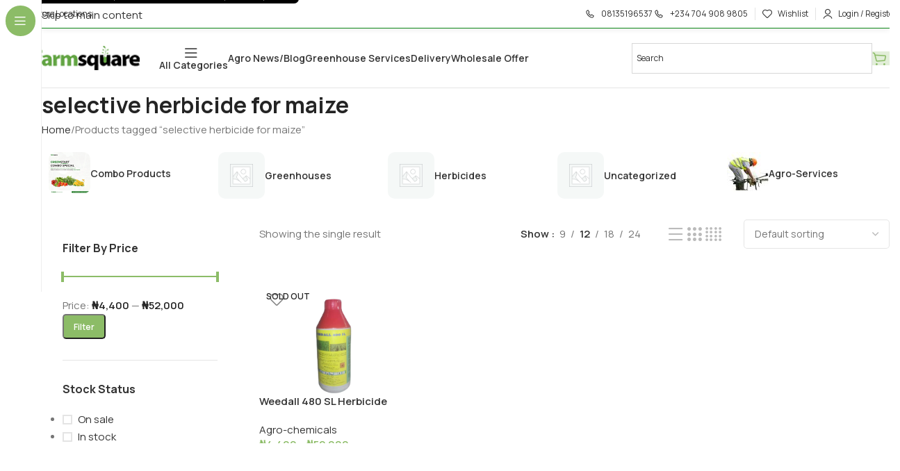

--- FILE ---
content_type: text/html; charset=UTF-8
request_url: https://farmsquare.ng/product-tag/selective-herbicide-for-maize/
body_size: 34550
content:
<!DOCTYPE html>
<html lang="en-US">
<head>
	<meta charset="UTF-8">
	<link rel="profile" href="https://gmpg.org/xfn/11">
	<link rel="pingback" href="https://farmsquare.ng/xmlrpc.php">

	<script>
					(function(){
						var zccmpurl = new URL(document.location.href);
						var cmp_id =  zccmpurl.search.split('zc_rid=')[1];
						if (cmp_id != undefined) {
							document.cookie = 'zc_rid=' + cmp_id + ';max-age=10800;path=/';
						}
					})();
				</script><meta name='robots' content='index, follow, max-image-preview:large, max-snippet:-1, max-video-preview:-1' />

	<!-- This site is optimized with the Yoast SEO plugin v26.8 - https://yoast.com/product/yoast-seo-wordpress/ -->
	<title>selective herbicide for maize Archives - Farmsquare</title>
	<link rel="canonical" href="https://farmsquare.ng/product-tag/selective-herbicide-for-maize/" />
	<meta property="og:locale" content="en_US" />
	<meta property="og:type" content="article" />
	<meta property="og:title" content="selective herbicide for maize Archives - Farmsquare" />
	<meta property="og:url" content="https://farmsquare.ng/product-tag/selective-herbicide-for-maize/" />
	<meta property="og:site_name" content="Farmsquare" />
	<meta name="twitter:card" content="summary_large_image" />
	<meta name="twitter:site" content="@FarmsquareNg" />
	<!-- / Yoast SEO plugin. -->


<link rel='dns-prefetch' href='//fonts.googleapis.com' />
<link rel="alternate" type="application/rss+xml" title="Farmsquare &raquo; Feed" href="https://farmsquare.ng/feed/" />
<link rel="alternate" type="application/rss+xml" title="Farmsquare &raquo; Comments Feed" href="https://farmsquare.ng/comments/feed/" />
<link rel="alternate" type="application/rss+xml" title="Farmsquare &raquo; selective herbicide for maize Tag Feed" href="https://farmsquare.ng/product-tag/selective-herbicide-for-maize/feed/" />
		<!-- This site uses the Google Analytics by MonsterInsights plugin v9.11.1 - Using Analytics tracking - https://www.monsterinsights.com/ -->
							<script src="//www.googletagmanager.com/gtag/js?id=G-20PML2W954"  data-cfasync="false" data-wpfc-render="false" type="text/javascript" async></script>
			<script data-cfasync="false" data-wpfc-render="false" type="text/javascript">
				var mi_version = '9.11.1';
				var mi_track_user = true;
				var mi_no_track_reason = '';
								var MonsterInsightsDefaultLocations = {"page_location":"https:\/\/farmsquare.ng\/product-tag\/selective-herbicide-for-maize\/"};
								if ( typeof MonsterInsightsPrivacyGuardFilter === 'function' ) {
					var MonsterInsightsLocations = (typeof MonsterInsightsExcludeQuery === 'object') ? MonsterInsightsPrivacyGuardFilter( MonsterInsightsExcludeQuery ) : MonsterInsightsPrivacyGuardFilter( MonsterInsightsDefaultLocations );
				} else {
					var MonsterInsightsLocations = (typeof MonsterInsightsExcludeQuery === 'object') ? MonsterInsightsExcludeQuery : MonsterInsightsDefaultLocations;
				}

								var disableStrs = [
										'ga-disable-G-20PML2W954',
									];

				/* Function to detect opted out users */
				function __gtagTrackerIsOptedOut() {
					for (var index = 0; index < disableStrs.length; index++) {
						if (document.cookie.indexOf(disableStrs[index] + '=true') > -1) {
							return true;
						}
					}

					return false;
				}

				/* Disable tracking if the opt-out cookie exists. */
				if (__gtagTrackerIsOptedOut()) {
					for (var index = 0; index < disableStrs.length; index++) {
						window[disableStrs[index]] = true;
					}
				}

				/* Opt-out function */
				function __gtagTrackerOptout() {
					for (var index = 0; index < disableStrs.length; index++) {
						document.cookie = disableStrs[index] + '=true; expires=Thu, 31 Dec 2099 23:59:59 UTC; path=/';
						window[disableStrs[index]] = true;
					}
				}

				if ('undefined' === typeof gaOptout) {
					function gaOptout() {
						__gtagTrackerOptout();
					}
				}
								window.dataLayer = window.dataLayer || [];

				window.MonsterInsightsDualTracker = {
					helpers: {},
					trackers: {},
				};
				if (mi_track_user) {
					function __gtagDataLayer() {
						dataLayer.push(arguments);
					}

					function __gtagTracker(type, name, parameters) {
						if (!parameters) {
							parameters = {};
						}

						if (parameters.send_to) {
							__gtagDataLayer.apply(null, arguments);
							return;
						}

						if (type === 'event') {
														parameters.send_to = monsterinsights_frontend.v4_id;
							var hookName = name;
							if (typeof parameters['event_category'] !== 'undefined') {
								hookName = parameters['event_category'] + ':' + name;
							}

							if (typeof MonsterInsightsDualTracker.trackers[hookName] !== 'undefined') {
								MonsterInsightsDualTracker.trackers[hookName](parameters);
							} else {
								__gtagDataLayer('event', name, parameters);
							}
							
						} else {
							__gtagDataLayer.apply(null, arguments);
						}
					}

					__gtagTracker('js', new Date());
					__gtagTracker('set', {
						'developer_id.dZGIzZG': true,
											});
					if ( MonsterInsightsLocations.page_location ) {
						__gtagTracker('set', MonsterInsightsLocations);
					}
										__gtagTracker('config', 'G-20PML2W954', {"forceSSL":"true","link_attribution":"true"} );
										window.gtag = __gtagTracker;										(function () {
						/* https://developers.google.com/analytics/devguides/collection/analyticsjs/ */
						/* ga and __gaTracker compatibility shim. */
						var noopfn = function () {
							return null;
						};
						var newtracker = function () {
							return new Tracker();
						};
						var Tracker = function () {
							return null;
						};
						var p = Tracker.prototype;
						p.get = noopfn;
						p.set = noopfn;
						p.send = function () {
							var args = Array.prototype.slice.call(arguments);
							args.unshift('send');
							__gaTracker.apply(null, args);
						};
						var __gaTracker = function () {
							var len = arguments.length;
							if (len === 0) {
								return;
							}
							var f = arguments[len - 1];
							if (typeof f !== 'object' || f === null || typeof f.hitCallback !== 'function') {
								if ('send' === arguments[0]) {
									var hitConverted, hitObject = false, action;
									if ('event' === arguments[1]) {
										if ('undefined' !== typeof arguments[3]) {
											hitObject = {
												'eventAction': arguments[3],
												'eventCategory': arguments[2],
												'eventLabel': arguments[4],
												'value': arguments[5] ? arguments[5] : 1,
											}
										}
									}
									if ('pageview' === arguments[1]) {
										if ('undefined' !== typeof arguments[2]) {
											hitObject = {
												'eventAction': 'page_view',
												'page_path': arguments[2],
											}
										}
									}
									if (typeof arguments[2] === 'object') {
										hitObject = arguments[2];
									}
									if (typeof arguments[5] === 'object') {
										Object.assign(hitObject, arguments[5]);
									}
									if ('undefined' !== typeof arguments[1].hitType) {
										hitObject = arguments[1];
										if ('pageview' === hitObject.hitType) {
											hitObject.eventAction = 'page_view';
										}
									}
									if (hitObject) {
										action = 'timing' === arguments[1].hitType ? 'timing_complete' : hitObject.eventAction;
										hitConverted = mapArgs(hitObject);
										__gtagTracker('event', action, hitConverted);
									}
								}
								return;
							}

							function mapArgs(args) {
								var arg, hit = {};
								var gaMap = {
									'eventCategory': 'event_category',
									'eventAction': 'event_action',
									'eventLabel': 'event_label',
									'eventValue': 'event_value',
									'nonInteraction': 'non_interaction',
									'timingCategory': 'event_category',
									'timingVar': 'name',
									'timingValue': 'value',
									'timingLabel': 'event_label',
									'page': 'page_path',
									'location': 'page_location',
									'title': 'page_title',
									'referrer' : 'page_referrer',
								};
								for (arg in args) {
																		if (!(!args.hasOwnProperty(arg) || !gaMap.hasOwnProperty(arg))) {
										hit[gaMap[arg]] = args[arg];
									} else {
										hit[arg] = args[arg];
									}
								}
								return hit;
							}

							try {
								f.hitCallback();
							} catch (ex) {
							}
						};
						__gaTracker.create = newtracker;
						__gaTracker.getByName = newtracker;
						__gaTracker.getAll = function () {
							return [];
						};
						__gaTracker.remove = noopfn;
						__gaTracker.loaded = true;
						window['__gaTracker'] = __gaTracker;
					})();
									} else {
										console.log("");
					(function () {
						function __gtagTracker() {
							return null;
						}

						window['__gtagTracker'] = __gtagTracker;
						window['gtag'] = __gtagTracker;
					})();
									}
			</script>
							<!-- / Google Analytics by MonsterInsights -->
		<style id='wp-img-auto-sizes-contain-inline-css' type='text/css'>
img:is([sizes=auto i],[sizes^="auto," i]){contain-intrinsic-size:3000px 1500px}
/*# sourceURL=wp-img-auto-sizes-contain-inline-css */
</style>
<style id='wp-block-library-inline-css' type='text/css'>
:root{--wp-block-synced-color:#7a00df;--wp-block-synced-color--rgb:122,0,223;--wp-bound-block-color:var(--wp-block-synced-color);--wp-editor-canvas-background:#ddd;--wp-admin-theme-color:#007cba;--wp-admin-theme-color--rgb:0,124,186;--wp-admin-theme-color-darker-10:#006ba1;--wp-admin-theme-color-darker-10--rgb:0,107,160.5;--wp-admin-theme-color-darker-20:#005a87;--wp-admin-theme-color-darker-20--rgb:0,90,135;--wp-admin-border-width-focus:2px}@media (min-resolution:192dpi){:root{--wp-admin-border-width-focus:1.5px}}.wp-element-button{cursor:pointer}:root .has-very-light-gray-background-color{background-color:#eee}:root .has-very-dark-gray-background-color{background-color:#313131}:root .has-very-light-gray-color{color:#eee}:root .has-very-dark-gray-color{color:#313131}:root .has-vivid-green-cyan-to-vivid-cyan-blue-gradient-background{background:linear-gradient(135deg,#00d084,#0693e3)}:root .has-purple-crush-gradient-background{background:linear-gradient(135deg,#34e2e4,#4721fb 50%,#ab1dfe)}:root .has-hazy-dawn-gradient-background{background:linear-gradient(135deg,#faaca8,#dad0ec)}:root .has-subdued-olive-gradient-background{background:linear-gradient(135deg,#fafae1,#67a671)}:root .has-atomic-cream-gradient-background{background:linear-gradient(135deg,#fdd79a,#004a59)}:root .has-nightshade-gradient-background{background:linear-gradient(135deg,#330968,#31cdcf)}:root .has-midnight-gradient-background{background:linear-gradient(135deg,#020381,#2874fc)}:root{--wp--preset--font-size--normal:16px;--wp--preset--font-size--huge:42px}.has-regular-font-size{font-size:1em}.has-larger-font-size{font-size:2.625em}.has-normal-font-size{font-size:var(--wp--preset--font-size--normal)}.has-huge-font-size{font-size:var(--wp--preset--font-size--huge)}.has-text-align-center{text-align:center}.has-text-align-left{text-align:left}.has-text-align-right{text-align:right}.has-fit-text{white-space:nowrap!important}#end-resizable-editor-section{display:none}.aligncenter{clear:both}.items-justified-left{justify-content:flex-start}.items-justified-center{justify-content:center}.items-justified-right{justify-content:flex-end}.items-justified-space-between{justify-content:space-between}.screen-reader-text{border:0;clip-path:inset(50%);height:1px;margin:-1px;overflow:hidden;padding:0;position:absolute;width:1px;word-wrap:normal!important}.screen-reader-text:focus{background-color:#ddd;clip-path:none;color:#444;display:block;font-size:1em;height:auto;left:5px;line-height:normal;padding:15px 23px 14px;text-decoration:none;top:5px;width:auto;z-index:100000}html :where(.has-border-color){border-style:solid}html :where([style*=border-top-color]){border-top-style:solid}html :where([style*=border-right-color]){border-right-style:solid}html :where([style*=border-bottom-color]){border-bottom-style:solid}html :where([style*=border-left-color]){border-left-style:solid}html :where([style*=border-width]){border-style:solid}html :where([style*=border-top-width]){border-top-style:solid}html :where([style*=border-right-width]){border-right-style:solid}html :where([style*=border-bottom-width]){border-bottom-style:solid}html :where([style*=border-left-width]){border-left-style:solid}html :where(img[class*=wp-image-]){height:auto;max-width:100%}:where(figure){margin:0 0 1em}html :where(.is-position-sticky){--wp-admin--admin-bar--position-offset:var(--wp-admin--admin-bar--height,0px)}@media screen and (max-width:600px){html :where(.is-position-sticky){--wp-admin--admin-bar--position-offset:0px}}
/*# sourceURL=/wp-includes/css/dist/block-library/common.min.css */
</style>
<link rel='stylesheet' id='saswp-style-css' href='https://farmsquare.ng/wp-content/plugins/schema-and-structured-data-for-wp/admin_section/css/saswp-style.min.css?ver=1.54.2' type='text/css' media='all' />
<style id='woocommerce-inline-inline-css' type='text/css'>
.woocommerce form .form-row .required { visibility: visible; }
/*# sourceURL=woocommerce-inline-inline-css */
</style>
<link rel='stylesheet' id='aws-style-css' href='https://farmsquare.ng/wp-content/plugins/advanced-woo-search/assets/css/common.min.css?ver=3.52' type='text/css' media='all' />
<link rel='stylesheet' id='wd-widget-price-filter-css' href='https://farmsquare.ng/wp-content/themes/woodmart/css/parts/woo-widget-price-filter.min.css?ver=8.3.9' type='text/css' media='all' />
<link rel='stylesheet' id='wd-widget-woo-other-css' href='https://farmsquare.ng/wp-content/themes/woodmart/css/parts/woo-widget-other.min.css?ver=8.3.9' type='text/css' media='all' />
<link rel='stylesheet' id='js_composer_front-css' href='https://farmsquare.ng/wp-content/plugins/js_composer/assets/css/js_composer.min.css?ver=8.7.2' type='text/css' media='all' />
<link rel='stylesheet' id='wd-style-base-css' href='https://farmsquare.ng/wp-content/themes/woodmart/css/parts/base.min.css?ver=8.3.9' type='text/css' media='all' />
<link rel='stylesheet' id='wd-helpers-wpb-elem-css' href='https://farmsquare.ng/wp-content/themes/woodmart/css/parts/helpers-wpb-elem.min.css?ver=8.3.9' type='text/css' media='all' />
<link rel='stylesheet' id='wd-wpbakery-base-css' href='https://farmsquare.ng/wp-content/themes/woodmart/css/parts/int-wpb-base.min.css?ver=8.3.9' type='text/css' media='all' />
<link rel='stylesheet' id='wd-wpbakery-base-deprecated-css' href='https://farmsquare.ng/wp-content/themes/woodmart/css/parts/int-wpb-base-deprecated.min.css?ver=8.3.9' type='text/css' media='all' />
<link rel='stylesheet' id='wd-int-wordfence-css' href='https://farmsquare.ng/wp-content/themes/woodmart/css/parts/int-wordfence.min.css?ver=8.3.9' type='text/css' media='all' />
<link rel='stylesheet' id='wd-woocommerce-base-css' href='https://farmsquare.ng/wp-content/themes/woodmart/css/parts/woocommerce-base.min.css?ver=8.3.9' type='text/css' media='all' />
<link rel='stylesheet' id='wd-mod-star-rating-css' href='https://farmsquare.ng/wp-content/themes/woodmart/css/parts/mod-star-rating.min.css?ver=8.3.9' type='text/css' media='all' />
<link rel='stylesheet' id='wd-woocommerce-block-notices-css' href='https://farmsquare.ng/wp-content/themes/woodmart/css/parts/woo-mod-block-notices.min.css?ver=8.3.9' type='text/css' media='all' />
<link rel='stylesheet' id='wd-woo-opt-free-progress-bar-css' href='https://farmsquare.ng/wp-content/themes/woodmart/css/parts/woo-opt-free-progress-bar.min.css?ver=8.3.9' type='text/css' media='all' />
<link rel='stylesheet' id='wd-woo-mod-progress-bar-css' href='https://farmsquare.ng/wp-content/themes/woodmart/css/parts/woo-mod-progress-bar.min.css?ver=8.3.9' type='text/css' media='all' />
<link rel='stylesheet' id='wd-widget-active-filters-css' href='https://farmsquare.ng/wp-content/themes/woodmart/css/parts/woo-widget-active-filters.min.css?ver=8.3.9' type='text/css' media='all' />
<link rel='stylesheet' id='wd-woo-shop-builder-css' href='https://farmsquare.ng/wp-content/themes/woodmart/css/parts/woo-shop-builder.min.css?ver=8.3.9' type='text/css' media='all' />
<link rel='stylesheet' id='wd-wp-blocks-css' href='https://farmsquare.ng/wp-content/themes/woodmart/css/parts/wp-blocks.min.css?ver=8.3.9' type='text/css' media='all' />
<link rel='stylesheet' id='child-style-css' href='https://farmsquare.ng/wp-content/themes/woodmart-child/style.css?ver=8.3.9' type='text/css' media='all' />
<link rel='stylesheet' id='xts-google-fonts-css' href='https://fonts.googleapis.com/css?family=Manrope%3A400%2C600%2C700%7CLato%3A400%2C700&#038;ver=8.3.9' type='text/css' media='all' />
<script type="text/javascript" src="https://farmsquare.ng/wp-content/plugins/google-analytics-for-wordpress/assets/js/frontend-gtag.min.js?ver=9.11.1" id="monsterinsights-frontend-script-js" async="async" data-wp-strategy="async"></script>
<script data-cfasync="false" data-wpfc-render="false" type="text/javascript" id='monsterinsights-frontend-script-js-extra'>/* <![CDATA[ */
var monsterinsights_frontend = {"js_events_tracking":"true","download_extensions":"doc,pdf,ppt,zip,xls,docx,pptx,xlsx","inbound_paths":"[{\"path\":\"\\\/go\\\/\",\"label\":\"affiliate\"},{\"path\":\"\\\/recommend\\\/\",\"label\":\"affiliate\"}]","home_url":"https:\/\/farmsquare.ng","hash_tracking":"false","v4_id":"G-20PML2W954"};/* ]]> */
</script>
<script type="text/javascript" src="https://farmsquare.ng/wp-includes/js/jquery/jquery.min.js?ver=3.7.1" id="jquery-core-js"></script>
<script type="text/javascript" src="https://farmsquare.ng/wp-includes/js/jquery/jquery-migrate.min.js?ver=3.4.1" id="jquery-migrate-js"></script>
<script type="text/javascript" src="https://farmsquare.ng/wp-content/plugins/woocommerce/assets/js/jquery-blockui/jquery.blockUI.min.js?ver=2.7.0-wc.10.4.3" id="wc-jquery-blockui-js" data-wp-strategy="defer"></script>
<script type="text/javascript" id="wc-add-to-cart-js-extra">
/* <![CDATA[ */
var wc_add_to_cart_params = {"ajax_url":"/wp-admin/admin-ajax.php","wc_ajax_url":"/?wc-ajax=%%endpoint%%","i18n_view_cart":"View cart","cart_url":"https://farmsquare.ng/cart/","is_cart":"","cart_redirect_after_add":"yes"};
//# sourceURL=wc-add-to-cart-js-extra
/* ]]> */
</script>
<script type="text/javascript" src="https://farmsquare.ng/wp-content/plugins/woocommerce/assets/js/frontend/add-to-cart.min.js?ver=10.4.3" id="wc-add-to-cart-js" data-wp-strategy="defer"></script>
<script type="text/javascript" src="https://farmsquare.ng/wp-content/plugins/woocommerce/assets/js/js-cookie/js.cookie.min.js?ver=2.1.4-wc.10.4.3" id="wc-js-cookie-js" defer="defer" data-wp-strategy="defer"></script>
<script type="text/javascript" id="woocommerce-js-extra">
/* <![CDATA[ */
var woocommerce_params = {"ajax_url":"/wp-admin/admin-ajax.php","wc_ajax_url":"/?wc-ajax=%%endpoint%%","i18n_password_show":"Show password","i18n_password_hide":"Hide password"};
//# sourceURL=woocommerce-js-extra
/* ]]> */
</script>
<script type="text/javascript" src="https://farmsquare.ng/wp-content/plugins/woocommerce/assets/js/frontend/woocommerce.min.js?ver=10.4.3" id="woocommerce-js" defer="defer" data-wp-strategy="defer"></script>
<script type="text/javascript" src="https://farmsquare.ng/wp-content/plugins/js_composer/assets/js/vendors/woocommerce-add-to-cart.js?ver=8.7.2" id="vc_woocommerce-add-to-cart-js-js"></script>
<script type="text/javascript" src="https://farmsquare.ng/wp-content/themes/woodmart/js/scripts/global/scrollBar.min.js?ver=8.3.9" id="wd-scrollbar-js"></script>
<script></script><link rel="https://api.w.org/" href="https://farmsquare.ng/wp-json/" /><link rel="alternate" title="JSON" type="application/json" href="https://farmsquare.ng/wp-json/wp/v2/product_tag/965" /><link rel="EditURI" type="application/rsd+xml" title="RSD" href="https://farmsquare.ng/xmlrpc.php?rsd" />
<meta name="generator" content="WordPress 6.9" />
<meta name="generator" content="WooCommerce 10.4.3" />
<meta name="generator" content="Redux 4.5.10" /><meta name="theme-color" content="rgb(250,248,245)">					<meta name="viewport" content="width=device-width, initial-scale=1.0, maximum-scale=1.0, user-scalable=no">
										<noscript><style>.woocommerce-product-gallery{ opacity: 1 !important; }</style></noscript>
	<style type="text/css">.recentcomments a{display:inline !important;padding:0 !important;margin:0 !important;}</style>
            <style>

                .woodmart-search-full-screen .aws-container .aws-search-form,
                .wd-search-full-screen .aws-container .aws-search-form {
                    padding-top: 0;
                    padding-right: 0;
                    padding-bottom: 0;
                    padding-left: 0;
                    height: 110px;
                    border: none;
                    background-color: transparent;
                    box-shadow: none;
                }

                .woodmart-search-full-screen .aws-container .aws-search-field,
                .wd-search-full-screen .aws-container .aws-search-field {
                    color: #333;
                    text-align: center;
                    font-weight: 600;
                    font-size: 48px;
                }

                .woodmart-search-full-screen .aws-container .aws-search-form .aws-form-btn,
                .wd-search-full-screen .aws-container .aws-search-form .aws-form-btn,
                .woodmart-search-full-screen .aws-container .aws-search-form.aws-show-clear.aws-form-active .aws-search-clear,
                .wd-search-full-screen .aws-container .aws-search-form.aws-show-clear.aws-form-active .aws-search-clear {
                    display: none !important;
                }

                .wd-search-full-screen-2.wd-fill.wd-opened {
                    display: block;
                    top: 30px;
                }

            </style>

        
            <script>

                window.addEventListener('load', function() {
                    var forms = document.querySelectorAll(".woodmart-search-form form, form.woodmart-ajax-search");

                    var awsFormHtml = "<div class=\"aws-container aws-js-seamless\" data-url=\"\/?wc-ajax=aws_action\" data-siteurl=\"https:\/\/farmsquare.ng\" data-lang=\"\" data-show-loader=\"true\" data-show-more=\"true\" data-show-page=\"true\" data-ajax-search=\"true\" data-show-clear=\"true\" data-mobile-screen=\"false\" data-use-analytics=\"false\" data-min-chars=\"1\" data-buttons-order=\"1\" data-timeout=\"300\" data-is-mobile=\"false\" data-page-id=\"965\" data-tax=\"product_tag\" ><form class=\"aws-search-form\" action=\"https:\/\/farmsquare.ng\/\" method=\"get\" role=\"search\" ><div class=\"aws-wrapper\"><label class=\"aws-search-label\" for=\"69746f641119a\">Search<\/label><input type=\"search\" name=\"s\" id=\"69746f641119a\" value=\"\" class=\"aws-search-field\" placeholder=\"Search\" autocomplete=\"off\" \/><input type=\"hidden\" name=\"post_type\" value=\"product\"><input type=\"hidden\" name=\"type_aws\" value=\"true\"><div class=\"aws-search-clear\"><span>\u00d7<\/span><\/div><div class=\"aws-loader\"><\/div><\/div><\/form><\/div>";

                    if ( forms ) {

                        for ( var i = 0; i < forms.length; i++ ) {
                            if ( forms[i].parentNode.outerHTML.indexOf('aws-container') === -1 ) {
                                forms[i].outerHTML = awsFormHtml;
                            }
                        }

                        window.setTimeout(function(){
                            jQuery('.aws-js-seamless').each( function() {
                                try {
                                    jQuery(this).aws_search();
                                } catch (error) {
                                    window.setTimeout(function(){
                                        try {
                                            jQuery(this).aws_search();
                                        } catch (error) {}
                                    }, 2000);
                                }
                            });
                        }, 1000);

                    }
                }, false);
            </script>

        
<!-- Schema & Structured Data For WP v1.54.2 - -->
<script type="application/ld+json" class="saswp-schema-markup-output">
[{"@context":"https:\/\/schema.org\/","@type":"CollectionPage","@id":"https:\/\/farmsquare.ng\/product-tag\/selective-herbicide-for-maize\/#CollectionPage","headline":"selective herbicide for maize","description":"","url":"https:\/\/farmsquare.ng\/product-tag\/selective-herbicide-for-maize\/","hasPart":[{"@type":"Article","headline":"Weedall 480 SL Herbicide (Non-selective, Systemic)","url":"https:\/\/farmsquare.ng\/product\/weedall-herbicide-480-sl\/","datePublished":"2021-02-23T08:10:15+00:00","dateModified":"2024-05-08T12:36:39+00:00","mainEntityOfPage":"https:\/\/farmsquare.ng\/product\/weedall-herbicide-480-sl\/","author":{"@type":"Person","name":"Farmsquare store","url":"https:\/\/farmsquare.ng\/author\/farmsquare-store\/","sameAs":[],"image":{"@type":"ImageObject","url":"https:\/\/secure.gravatar.com\/avatar\/81187986fb53d9b14d363d572aa4f3ffee83bba546e52f2ce08116c361c9fe53?s=96&d=mm&r=g","height":96,"width":96}},"publisher":{"@type":"Organization","name":"Farmsquare Nigeria","url":"https:\/\/farmsquare.ng","logo":{"@type":"ImageObject","url":"https:\/\/newstaging.farmsquare.ng\/wp\/wp\/wp-content\/uploads\/2021\/01\/cropped-farmsquare-logo-1.png","width":512,"height":512}},"image":[{"@type":"ImageObject","@id":"https:\/\/farmsquare.ng\/product\/weedall-herbicide-480-sl\/#primaryimage","url":"https:\/\/farmsquare.ng\/wp-content\/uploads\/2021\/02\/IMG-20190626-WA0001-removebg-preview-1.png","width":"577","height":"432","caption":"Weedall Herbicide"}]}]},

{"@context":"https:\/\/schema.org\/","@type":"BreadcrumbList","@id":"https:\/\/farmsquare.ng\/product-tag\/selective-herbicide-for-maize\/#breadcrumb","itemListElement":[{"@type":"ListItem","position":1,"item":{"@id":"https:\/\/farmsquare.ng","name":"Farmsquare"}},{"@type":"ListItem","position":2,"item":{"@id":"https:\/\/farmsquare.ng\/shop\/","name":"Products"}},{"@type":"ListItem","position":3,"item":{"@id":"https:\/\/farmsquare.ng\/product-tag\/selective-herbicide-for-maize\/","name":"selective herbicide for maize"}}]}]
</script>

<meta name="generator" content="Powered by WPBakery Page Builder - drag and drop page builder for WordPress."/>
<link rel="icon" href="https://farmsquare.ng/wp-content/uploads/2021/01/cropped-farmsquare-logo-1-1-32x32.png" sizes="32x32" />
<link rel="icon" href="https://farmsquare.ng/wp-content/uploads/2021/01/cropped-farmsquare-logo-1-1-192x192.png" sizes="192x192" />
<link rel="apple-touch-icon" href="https://farmsquare.ng/wp-content/uploads/2021/01/cropped-farmsquare-logo-1-1-180x180.png" />
<meta name="msapplication-TileImage" content="https://farmsquare.ng/wp-content/uploads/2021/01/cropped-farmsquare-logo-1-1-270x270.png" />
<style>
		
		</style>			<link rel="stylesheet" id="wd-mod-nav-vertical-css" href="https://farmsquare.ng/wp-content/themes/woodmart/css/parts/mod-nav-vertical.min.css?ver=8.3.9" type="text/css" media="all" /> 						<link rel="stylesheet" id="wd-sticky-nav-css" href="https://farmsquare.ng/wp-content/themes/woodmart/css/parts/opt-sticky-nav.min.css?ver=8.3.9" type="text/css" media="all" /> 			<noscript><style> .wpb_animate_when_almost_visible { opacity: 1; }</style></noscript>			<style id="wd-style-header_116300-css" data-type="wd-style-header_116300">
				:root{
	--wd-top-bar-h: 40px;
	--wd-top-bar-sm-h: 70px;
	--wd-top-bar-sticky-h: 40px;
	--wd-top-bar-brd-w: 1px;

	--wd-header-general-h: 85px;
	--wd-header-general-sm-h: .00001px;
	--wd-header-general-sticky-h: 80px;
	--wd-header-general-brd-w: 1px;

	--wd-header-bottom-h: .00001px;
	--wd-header-bottom-sm-h: 60px;
	--wd-header-bottom-sticky-h: 60px;
	--wd-header-bottom-brd-w: .00001px;

	--wd-header-clone-h: .00001px;

	--wd-header-brd-w: calc(var(--wd-top-bar-brd-w) + var(--wd-header-general-brd-w) + var(--wd-header-bottom-brd-w));
	--wd-header-h: calc(var(--wd-top-bar-h) + var(--wd-header-general-h) + var(--wd-header-bottom-h) + var(--wd-header-brd-w));
	--wd-header-sticky-h: calc(var(--wd-top-bar-sticky-h) + var(--wd-header-general-sticky-h) + var(--wd-header-bottom-sticky-h) + var(--wd-header-clone-h) + var(--wd-header-brd-w));
	--wd-header-sm-h: calc(var(--wd-top-bar-sm-h) + var(--wd-header-general-sm-h) + var(--wd-header-bottom-sm-h) + var(--wd-header-brd-w));
}

.whb-top-bar .wd-dropdown {
	margin-top: -1px;
}

.whb-top-bar .wd-dropdown:after {
	height: 10px;
}

.whb-sticked .whb-top-bar .wd-dropdown:not(.sub-sub-menu) {
	margin-top: -1px;
}

.whb-sticked .whb-top-bar .wd-dropdown:not(.sub-sub-menu):after {
	height: 10px;
}

.whb-sticked .whb-general-header .wd-dropdown:not(.sub-sub-menu) {
	margin-top: 19px;
}

.whb-sticked .whb-general-header .wd-dropdown:not(.sub-sub-menu):after {
	height: 30px;
}

:root:has(.whb-top-bar.whb-border-boxed) {
	--wd-top-bar-brd-w: .00001px;
}

@media (max-width: 1024px) {
:root:has(.whb-top-bar.whb-hidden-mobile) {
	--wd-top-bar-brd-w: .00001px;
}
}

:root:has(.whb-general-header.whb-border-boxed) {
	--wd-header-general-brd-w: .00001px;
}

@media (max-width: 1024px) {
:root:has(.whb-general-header.whb-hidden-mobile) {
	--wd-header-general-brd-w: .00001px;
}
}

:root:has(.whb-header-bottom.whb-border-boxed) {
	--wd-header-bottom-brd-w: .00001px;
}

@media (max-width: 1024px) {
:root:has(.whb-header-bottom.whb-hidden-mobile) {
	--wd-header-bottom-brd-w: .00001px;
}
}



		.whb-top-bar:before {  backdrop-filter: blur(50px) brightness(1.28); -webkit-backdrop-filter: blur(50px) brightness(1.28); }
.whb-top-bar {
	background-color: rgba(0, 0, 0, 0);border-color: rgba(14, 135, 24, 1);border-bottom-width: 1px;border-bottom-style: solid;
}

.whb-9dbjhpobbmrgwhd2s4fy {
	--wd-form-brd-radius: 35px;
}
.whb-9dbjhpobbmrgwhd2s4fy form.searchform {
	--wd-form-height: 42px;
}
.whb-9dbjhpobbmrgwhd2s4fy.wd-search-form.wd-header-search-form .searchform {
	--wd-form-color: rgba(0, 0, 0, 1);
}
.whb-row .whb-15gpizzco6rgn8ee92oe.wd-tools-element .wd-tools-inner, .whb-row .whb-15gpizzco6rgn8ee92oe.wd-tools-element > a > .wd-tools-icon {
	color: rgba(140, 188, 103, 1);
	background-color: rgba(140, 188, 103, 0.25);
}
.whb-row .whb-15gpizzco6rgn8ee92oe.wd-tools-element:hover .wd-tools-inner, .whb-row .whb-15gpizzco6rgn8ee92oe.wd-tools-element:hover > a > .wd-tools-icon {
	color: rgba(128, 171, 94, 1);
	background-color: rgba(140, 188, 103, 0.35);
}.whb-general-header:before {  backdrop-filter: blur(50px) brightness(2); -webkit-backdrop-filter: blur(50px) brightness(2); }
.whb-general-header {
	background-color: rgba(0, 0, 0, 0);border-color: rgba(0, 0, 0, 0.1);border-bottom-width: 1px;border-bottom-style: solid;
}

.whb-02bgkls9sv78jre0dud0 {
	--wd-form-brd-radius: 35px;
}
.whb-02bgkls9sv78jre0dud0 form.searchform {
	--wd-form-height: 40px;
}
.whb-02bgkls9sv78jre0dud0.wd-search-form.wd-header-search-form-mobile .searchform {
	--wd-form-color: rgba(0, 0, 0, 0.95);
	--wd-form-placeholder-color: rgba(126, 211, 33, 1);
	--wd-form-bg: rgba(126, 211, 33, 1);
}
.whb-header-bottom {
	background-color: rgba(250, 248, 245, 1);border-color: rgba(74, 74, 74, 0.1);border-bottom-width: 1px;border-bottom-style: solid;
}
			</style>
						<style id="wd-style-theme_settings_default-css" data-type="wd-style-theme_settings_default">
				@font-face {
	font-weight: normal;
	font-style: normal;
	font-family: "woodmart-font";
	src: url("//farmsquare.ng/wp-content/themes/woodmart/fonts/woodmart-font-3-400.woff2?v=8.3.9") format("woff2");
}

@font-face {
	font-family: "star";
	font-weight: 400;
	font-style: normal;
	src: url("//farmsquare.ng/wp-content/plugins/woocommerce/assets/fonts/star.eot?#iefix") format("embedded-opentype"), url("//farmsquare.ng/wp-content/plugins/woocommerce/assets/fonts/star.woff") format("woff"), url("//farmsquare.ng/wp-content/plugins/woocommerce/assets/fonts/star.ttf") format("truetype"), url("//farmsquare.ng/wp-content/plugins/woocommerce/assets/fonts/star.svg#star") format("svg");
}

@font-face {
	font-family: "WooCommerce";
	font-weight: 400;
	font-style: normal;
	src: url("//farmsquare.ng/wp-content/plugins/woocommerce/assets/fonts/WooCommerce.eot?#iefix") format("embedded-opentype"), url("//farmsquare.ng/wp-content/plugins/woocommerce/assets/fonts/WooCommerce.woff") format("woff"), url("//farmsquare.ng/wp-content/plugins/woocommerce/assets/fonts/WooCommerce.ttf") format("truetype"), url("//farmsquare.ng/wp-content/plugins/woocommerce/assets/fonts/WooCommerce.svg#WooCommerce") format("svg");
}

:root {
	--wd-text-font: "Manrope", Arial, Helvetica, sans-serif;
	--wd-text-font-weight: 400;
	--wd-text-color: #767676;
	--wd-text-font-size: 15px;
	--wd-title-font: "Manrope", Arial, Helvetica, sans-serif;
	--wd-title-font-weight: 700;
	--wd-title-color: #242424;
	--wd-entities-title-font: "Manrope", Arial, Helvetica, sans-serif;
	--wd-entities-title-font-weight: 600;
	--wd-entities-title-color: #333333;
	--wd-entities-title-color-hover: rgb(51 51 51 / 65%);
	--wd-alternative-font: "Lato", Arial, Helvetica, sans-serif;
	--wd-widget-title-font: "Manrope", Arial, Helvetica, sans-serif;
	--wd-widget-title-font-weight: 700;
	--wd-widget-title-transform: capitalize;
	--wd-widget-title-color: #333;
	--wd-widget-title-font-size: 16px;
	--wd-header-el-font: "Manrope", Arial, Helvetica, sans-serif;
	--wd-header-el-font-weight: 600;
	--wd-header-el-transform: capitalize;
	--wd-header-el-font-size: 14px;
	--wd-brd-radius: 10px;
	--wd-otl-style: dotted;
	--wd-otl-width: 2px;
	--wd-primary-color: rgb(140,188,103);
	--wd-alternative-color: #fbbc34;
	--btn-default-bgcolor: #f7f7f7;
	--btn-default-bgcolor-hover: #efefef;
	--btn-accented-bgcolor: rgb(140,188,103);
	--btn-accented-bgcolor-hover: rgb(128,171,94);
	--btn-transform: capitalize;
	--wd-form-brd-width: 1px;
	--notices-success-bg: #459647;
	--notices-success-color: #fff;
	--notices-warning-bg: #E0B252;
	--notices-warning-color: #fff;
	--wd-link-color: #333333;
	--wd-link-color-hover: #242424;
	--wd-sticky-btn-height: 95px;
}
.wd-age-verify-wrap {
	--wd-popup-width: 500px;
}
.wd-popup.wd-promo-popup {
	background-color: #111111;
	background-image: none;
	background-repeat: no-repeat;
	background-size: contain;
	background-position: left center;
}
.wd-promo-popup-wrap {
	--wd-popup-width: 800px;
}
:is(.woodmart-archive-shop .wd-builder-off,.wd-wishlist-content,.related-and-upsells,.cart-collaterals,.wd-shop-product,.wd-fbt) .wd-products-with-bg, :is(.woodmart-archive-shop .wd-builder-off,.wd-wishlist-content,.related-and-upsells,.cart-collaterals,.wd-shop-product,.wd-fbt) .wd-products-with-bg :is(.wd-product,.wd-cat) {
	--wd-prod-bg:rgb(255,255,255);
	--wd-bordered-bg:rgb(255,255,255);
}
:is(.woodmart-woocommerce-layered-nav, .wd-product-category-filter) .wd-scroll-content {
	max-height: 223px;
}
.wd-page-title .wd-page-title-bg img {
	object-fit: cover;
	object-position: center center;
}
.wd-footer {
	background-color: rgb(14,135,24);
	background-image: none;
}
html .wd-nav-mobile > li > a {
	text-transform: capitalize;
}
html .wd-checkout-steps li, html table th {
	text-transform: capitalize;
}
html .page-title > .container > .title, html .page-title .wd-title-wrapp > .title {
	font-size: 32px;
}
.page .wd-page-content {
	background-color: rgb(255,255,255);
	background-image: none;
}
.woodmart-archive-shop:not(.single-product) .wd-page-content {
	background-color: rgb(255,255,255);
	background-image: none;
}
.single-product .wd-page-content {
	background-color: rgb(255,255,255);
	background-image: none;
}
.woodmart-archive-blog .wd-page-content {
	background-color: rgb(255,255,255);
	background-image: none;
}
.single-post .wd-page-content {
	background-color: rgb(255,255,255);
	background-image: none;
}
.woodmart-archive-portfolio .wd-page-content {
	background-color: rgb(255,255,255);
	background-image: none;
}
.single-portfolio .wd-page-content {
	background-color: rgb(255,255,255);
	background-image: none;
}
html .widget_price_filter [class*="price_slider_amount"] .button {
	color: rgb(255,255,255);
	background: rgb(140,188,103);
}
html .widget_price_filter [class*="price_slider_amount"] .button:hover {
	color: rgb(255,255,255);
	background: rgb(128,171,94);
}
body, [class*=color-scheme-light], [class*=color-scheme-dark], .wd-search-form[class*="wd-header-search-form"] form.searchform, .wd-el-search .searchform {
	--wd-form-bg: rgb(255,255,255);
}
.wd-nav-arrows.wd-pos-sep:not(:where(.wd-custom-style)) {
	--wd-arrow-size: 40px;
	--wd-arrow-icon-size: 16px;
	--wd-arrow-offset-h: 20px;
	--wd-arrow-color: rgb(51,51,51);
	--wd-arrow-color-hover: rgb(255,255,255);
	--wd-arrow-color-dis: rgba(51,51,51,0.8);
	--wd-arrow-bg: rgb(255,255,255);
	--wd-arrow-bg-hover: rgb(140,188,103);
	--wd-arrow-bg-dis: rgb(255,255,255);
	--wd-arrow-radius: 10px;
	--wd-arrow-shadow: 0px 0px 0px 0px rgba(255,255,255,0);
}
.wd-nav-scroll {
	--wd-nscroll-height: 3px;
	--wd-nscroll-drag-bg: rgb(140,188,103);
	--wd-nscroll-drag-bg-hover: rgb(128,171,94);
}
.product-labels .product-label.new {
	background-color: rgb(140,188,103);
	color: rgb(255,255,255);
}
.mfp-wrap.wd-popup-quick-view-wrap {
	--wd-popup-width: 920px;
}

@media (max-width: 1024px) {
	:root {
		--wd-sticky-btn-height: 95px;
	}
	html .page-title > .container > .title, html .page-title .wd-title-wrapp > .title {
		font-size: 28px;
	}
	[class*="thumbs-grid-bottom"] .woocommerce-product-gallery__wrapper.wd-grid {
		--wd-col: 1;
	}

}

@media (max-width: 768.98px) {
	:root {
		--wd-sticky-btn-height: 42px;
	}
	[class*="thumbs-grid-bottom"] .woocommerce-product-gallery__wrapper.wd-grid {
		--wd-col: 1;
	}

}
:root{
--wd-container-w: 1480px;
--wd-form-brd-radius: 5px;
--btn-default-color: #333;
--btn-default-color-hover: #333;
--btn-accented-color: #fff;
--btn-accented-color-hover: #fff;
--btn-default-brd-radius: 5px;
--btn-default-box-shadow: none;
--btn-default-box-shadow-hover: none;
--btn-accented-brd-radius: 5px;
--btn-accented-box-shadow: none;
--btn-accented-box-shadow-hover: none;
}

@media (min-width: 1480px) {
[data-vc-full-width]:not([data-vc-stretch-content]),
:is(.vc_section, .vc_row).wd-section-stretch {
padding-left: calc((100vw - 1480px - var(--wd-sticky-nav-w) - var(--wd-scroll-w)) / 2);
padding-right: calc((100vw - 1480px - var(--wd-sticky-nav-w) - var(--wd-scroll-w)) / 2);
}
}

rs-slides :is([data-type=text],[data-type=button]) {
font-family: Manrope !important;
}
rs-slides :is(h1,h2,h3,h4,h5,h6)[data-type=text] {
font-family: Manrope !important;
}

.wd-page-title {
background-color: rgb(250,248,245);
}

			</style>
			</head>

<body class="archive tax-product_tag term-selective-herbicide-for-maize term-965 wp-theme-woodmart wp-child-theme-woodmart-child theme-woodmart woocommerce woocommerce-page woocommerce-no-js wrapper-custom  categories-accordion-on woodmart-archive-shop woodmart-ajax-shop-on sticky-toolbar-on wd-sticky-nav-enabled wpb-js-composer js-comp-ver-8.7.2 vc_responsive">
			<script type="text/javascript" id="wd-flicker-fix">// Flicker fix.</script>		<div class="wd-skip-links">
						<a href="#main-content" class="wd-skip-content btn">
				Skip to main content			</a>
		</div>
			
				<style class="wd-preloader-style">
				html {
					/* overflow: hidden; */
					overflow-y: scroll;
				}

				html body {
					overflow: hidden;
					max-height: calc(100vh - var(--wd-admin-bar-h));
				}
			</style>
			<div class="wd-preloader color-scheme-dark">
				<style>
											.wd-preloader {
							background-color: #ffffff						}
					
					
						@keyframes wd-preloader-Rotate {
							0%{
								transform:scale(1) rotate(0deg);
							}
							50%{
								transform:scale(0.8) rotate(360deg);
							}
							100%{
								transform:scale(1) rotate(720deg);
							}
						}

						.wd-preloader-img:before {
							content: "";
							display: block;
							width: 50px;
							height: 50px;
							border: 2px solid #BBB;
							border-top-color: #000;
							border-radius: 50%;
							animation: wd-preloader-Rotate 2s cubic-bezier(0.63, 0.09, 0.26, 0.96) infinite ;
						}

						.color-scheme-light .wd-preloader-img:before {
							border-color: rgba(255,255,255,0.2);
							border-top-color: #fff;
						}
					
					@keyframes wd-preloader-fadeOut {
						from {
							visibility: visible;
						}
						to {
							visibility: hidden;
						}
					}

					.wd-preloader {
						position: fixed;
						top: 0;
						left: 0;
						right: 0;
						bottom: 0;
						opacity: 1;
						visibility: visible;
						z-index: 2500;
						display: flex;
						justify-content: center;
						align-items: center;
						animation: wd-preloader-fadeOut 20s ease both;
						transition: opacity .4s ease;
					}

					.wd-preloader.preloader-hide {
						pointer-events: none;
						opacity: 0 !important;
					}

					.wd-preloader-img {
						max-width: 300px;
						max-height: 300px;
					}
				</style>

				<div class="wd-preloader-img">
									</div>
			</div>
					<div class="wd-sticky-nav wd-hide-md">
				<div class="wd-sticky-nav-title">
					<span>
						Menu					</span>
				</div>

				<ul id="menu-category-menu-image" class="menu wd-nav wd-nav-vertical wd-nav-sticky wd-dis-act"><li id="menu-item-42918" class="menu-item menu-item-type-custom menu-item-object-custom menu-item-has-children menu-item-42918 item-level-0 menu-simple-dropdown wd-event-hover" ><a href="#" class="woodmart-nav-link"><span class="nav-link-text">All Categories</span></a><div class="color-scheme-dark wd-design-default wd-dropdown-menu wd-dropdown"><div class="container wd-entry-content">
<ul class="wd-sub-menu color-scheme-dark">
	<li id="menu-item-42919" class="menu-item menu-item-type-taxonomy menu-item-object-product_cat menu-item-42919 item-level-1 wd-event-hover" ><a href="https://farmsquare.ng/product-category/vegetable-seeds/" class="woodmart-nav-link">Seeds/Seedlings</a></li>
	<li id="menu-item-42920" class="menu-item menu-item-type-taxonomy menu-item-object-product_cat menu-item-42920 item-level-1 wd-event-hover" ><a href="https://farmsquare.ng/product-category/equipment-planting-materials/" class="woodmart-nav-link">Equipment &amp; Planting Materials</a></li>
	<li id="menu-item-42921" class="menu-item menu-item-type-taxonomy menu-item-object-product_cat menu-item-42921 item-level-1 wd-event-hover" ><a href="https://farmsquare.ng/product-category/equipment-planting-materials/livestock-equipments/" class="woodmart-nav-link">Livestock Equipments</a></li>
	<li id="menu-item-42922" class="menu-item menu-item-type-taxonomy menu-item-object-product_cat menu-item-42922 item-level-1 wd-event-hover" ><a href="https://farmsquare.ng/product-category/equipment-planting-materials/irrigation-equipments/" class="woodmart-nav-link">Irrigation Equipments</a></li>
	<li id="menu-item-42923" class="menu-item menu-item-type-taxonomy menu-item-object-product_cat menu-item-42923 item-level-1 wd-event-hover" ><a href="https://farmsquare.ng/product-category/equipment-planting-materials/planting-equipment-materials/" class="woodmart-nav-link">Planting Equipment &amp; Materials</a></li>
	<li id="menu-item-42924" class="menu-item menu-item-type-taxonomy menu-item-object-product_cat menu-item-42924 item-level-1 wd-event-hover" ><a href="https://farmsquare.ng/product-category/equipment-planting-materials/heavy-equipments/" class="woodmart-nav-link">Heavy Equipments</a></li>
	<li id="menu-item-42925" class="menu-item menu-item-type-taxonomy menu-item-object-product_cat menu-item-42925 item-level-1 wd-event-hover" ><a href="https://farmsquare.ng/product-category/fertilizers/" class="woodmart-nav-link">Fertilizers</a></li>
	<li id="menu-item-42926" class="menu-item menu-item-type-taxonomy menu-item-object-product_cat menu-item-42926 item-level-1 wd-event-hover" ><a href="https://farmsquare.ng/product-category/agro-chemicals/" class="woodmart-nav-link">Agro-chemicals</a></li>
	<li id="menu-item-42927" class="menu-item menu-item-type-taxonomy menu-item-object-product_cat menu-item-42927 item-level-1 wd-event-hover" ><a href="https://farmsquare.ng/product-category/agro-chemicals/insecticide/" class="woodmart-nav-link">Insecticides</a></li>
	<li id="menu-item-42928" class="menu-item menu-item-type-taxonomy menu-item-object-product_cat menu-item-42928 item-level-1 wd-event-hover" ><a href="https://farmsquare.ng/product-category/livestock/day-old-chicks/" class="woodmart-nav-link">Day Old Chicks</a></li>
	<li id="menu-item-56131" class="menu-item menu-item-type-taxonomy menu-item-object-product_cat menu-item-56131 item-level-1 wd-event-hover" ><a href="https://farmsquare.ng/product-category/greenhouse-construction-in-nigeria/" class="woodmart-nav-link"><img width="380" height="220" src="https://farmsquare.ng/wp-content/uploads/2025/10/Farmsquare-greenhouse-1-380x220.jpg" class="wd-nav-img" alt="Greenhouses" decoding="async" fetchpriority="high" />Greenhouses</a></li>
</ul>
</div>
</div>
</li>
<li id="menu-item-37305" class="menu-item menu-item-type-post_type menu-item-object-page menu-item-37305 item-level-0 menu-simple-dropdown wd-event-hover" ><a href="https://farmsquare.ng/new-arrivals/" class="woodmart-nav-link"><span class="nav-link-text">New Arrivals</span></a></li>
<li id="menu-item-37372" class="menu-item menu-item-type-post_type menu-item-object-page menu-item-37372 item-level-0 menu-simple-dropdown wd-event-hover" ><a href="https://farmsquare.ng/how-to-be-a-vendor/" class="woodmart-nav-link"><span class="nav-link-text">How To Be A Vendor</span></a></li>
<li id="menu-item-37373" class="menu-item menu-item-type-post_type menu-item-object-page menu-item-37373 item-level-0 menu-simple-dropdown wd-event-hover" ><a href="https://farmsquare.ng/how-to-buy-now-pay-later/" class="woodmart-nav-link"><span class="nav-link-text">How to Buy Now and Pay Later</span></a></li>
<li id="menu-item-37375" class="menu-item menu-item-type-post_type menu-item-object-page menu-item-37375 item-level-0 menu-simple-dropdown wd-event-hover" ><a href="https://farmsquare.ng/home/pick-up-centres/" class="woodmart-nav-link"><span class="nav-link-text">Pick Up Centres</span></a></li>
<li id="menu-item-37376" class="menu-item menu-item-type-post_type menu-item-object-page menu-item-37376 item-level-0 menu-simple-dropdown wd-event-hover" ><a href="https://farmsquare.ng/for-bulk-or-special-orders/" class="woodmart-nav-link"><span class="nav-link-text">For Bulk or Special orders</span></a></li>
<li id="menu-item-37531" class="menu-item menu-item-type-post_type menu-item-object-page menu-item-has-children menu-item-37531 item-level-0 menu-simple-dropdown wd-event-hover" ><a href="https://farmsquare.ng/farmsquare-ng-farmsquare-blog-grid/" class="woodmart-nav-link"><span class="nav-link-text">Agro News/Blog</span></a><div class="color-scheme-dark wd-design-default wd-dropdown-menu wd-dropdown"><div class="container wd-entry-content">
<ul class="wd-sub-menu color-scheme-dark">
	<li id="menu-item-37534" class="menu-item menu-item-type-taxonomy menu-item-object-category menu-item-37534 item-level-1 wd-event-hover" ><a href="https://farmsquare.ng/category/agro-blog/" class="woodmart-nav-link">Agro Blog</a></li>
	<li id="menu-item-37533" class="menu-item menu-item-type-taxonomy menu-item-object-category menu-item-37533 item-level-1 wd-event-hover" ><a href="https://farmsquare.ng/category/agro-news/" class="woodmart-nav-link">Agro News</a></li>
</ul>
</div>
</div>
</li>
<li id="menu-item-51738" class="menu-item menu-item-type-post_type menu-item-object-page menu-item-51738 item-level-0 menu-simple-dropdown wd-event-hover" ><a href="https://farmsquare.ng/farmsquares-save-now-buy-later-a-financial-revolution-for-farmers/" class="woodmart-nav-link"><span class="nav-link-text">Save Now Buy Later</span></a></li>
</ul>							</div>
		
	<div class="wd-page-wrapper website-wrapper">
									<header class="whb-header whb-header_116300 whb-sticky-shadow whb-scroll-slide whb-sticky-real">
								<link rel="stylesheet" id="wd-header-base-css" href="https://farmsquare.ng/wp-content/themes/woodmart/css/parts/header-base.min.css?ver=8.3.9" type="text/css" media="all" /> 						<link rel="stylesheet" id="wd-mod-tools-css" href="https://farmsquare.ng/wp-content/themes/woodmart/css/parts/mod-tools.min.css?ver=8.3.9" type="text/css" media="all" /> 			<div class="whb-main-header">
	
<div class="whb-row whb-top-bar whb-sticky-row whb-with-bg whb-with-bdf whb-border-fullwidth whb-color-dark whb-with-shadow whb-flex-flex-middle">
	<div class="container">
		<div class="whb-flex-row whb-top-bar-inner">
			<div class="whb-column whb-col-left whb-column5 whb-visible-lg">
	
<nav class="wd-header-nav wd-header-secondary-nav whb-6cuh1ugu5ps3nwa1sdlk text-left" role="navigation" aria-label="Header top bar">
				<link rel="stylesheet" id="wd-mod-nav-menu-label-css" href="https://farmsquare.ng/wp-content/themes/woodmart/css/parts/mod-nav-menu-label.min.css?ver=8.3.9" type="text/css" media="all" /> 			<ul id="menu-header-top-bar" class="menu wd-nav wd-nav-header wd-nav-secondary wd-style-separated wd-gap-l"><li id="menu-item-55866" class="menu-item menu-item-type-post_type menu-item-object-page menu-item-55866 item-level-0 menu-simple-dropdown wd-event-hover item-with-label item-label-black" ><a title="No 5 Amole Bye-pass, liberty road. Oke Ado Ibadan, Oyo state, Nigeria." href="https://farmsquare.ng/store-locations/" class="woodmart-nav-link"><span class="nav-link-text">Store Locations</span><span class="menu-label menu-label-black">No 5 Amole Bye-pass, liberty road. Oke Ado Ibadan, Oyo state, Nigeria.</span></a></li>
</ul></nav>
</div>
<div class="whb-column whb-col-center whb-column6 whb-visible-lg whb-empty-column">
	</div>
<div class="whb-column whb-col-right whb-column7 whb-visible-lg">
	
<nav class="wd-header-nav wd-header-secondary-nav whb-c8ctq0em4wyno4y5n8vs text-left" role="navigation" aria-label="Header top bar right">
	<ul id="menu-header-top-bar-right" class="menu wd-nav wd-nav-header wd-nav-secondary wd-style-separated wd-gap-l"><li id="menu-item-55805" class="menu-item menu-item-type-custom menu-item-object-custom menu-item-55805 item-level-0 menu-simple-dropdown wd-event-hover" ><a href="tel:(956)%20238-7908" class="woodmart-nav-link"><img  src="https://farmsquare.ng/wp-content/uploads/2024/07/vg-phone-1.svg" title="vg-phone" loading="lazy" class="wd-nav-img" width="18" height="18"><span class="nav-link-text">08135196537</span></a></li>
<li id="menu-item-55751" class="menu-item menu-item-type-custom menu-item-object-custom menu-item-55751 item-level-0 menu-simple-dropdown wd-event-hover" ><a href="tel:+234%20704%20908%209805" class="woodmart-nav-link"><img  src="https://farmsquare.ng/wp-content/uploads/2024/07/vg-phone-1.svg" title="vg-phone" loading="lazy" class="wd-nav-img" width="18" height="18"><span class="nav-link-text">+234 704 908 9805</span></a></li>
</ul></nav>

<div class="whb-space-element whb-bfcqtq5aofh9yjcmi845 " style="width:10px;"></div>
<div class="wd-header-divider whb-divider-default whb-gkrt02vbn8pmlb5drx71"></div>

<div class="whb-space-element whb-3efs7o1afwp3p86lko44 " style="width:10px;"></div>
			<link rel="stylesheet" id="wd-header-elements-base-css" href="https://farmsquare.ng/wp-content/themes/woodmart/css/parts/header-el-base.min.css?ver=8.3.9" type="text/css" media="all" /> 			
<div class="wd-header-wishlist wd-tools-element wd-style-text wd-design-2 whb-exergs2a2hxnc1q8y9d3" title="My Wishlist">
	<a href="https://farmsquare.ng/wishlist-2/" title="Wishlist products">
		
			<span class="wd-tools-icon">
				
							</span>

			<span class="wd-tools-text">
				Wishlist			</span>

			</a>
</div>

<div class="whb-space-element whb-ghqhsoeyx64sn8hhoziz " style="width:10px;"></div>
<div class="wd-header-divider whb-divider-default whb-6pvbfhr8fxhm8s3yqusb"></div>

<div class="whb-space-element whb-z56nadd96oqd1vqi9gg9 " style="width:10px;"></div>
			<link rel="stylesheet" id="wd-woo-mod-login-form-css" href="https://farmsquare.ng/wp-content/themes/woodmart/css/parts/woo-mod-login-form.min.css?ver=8.3.9" type="text/css" media="all" /> 						<link rel="stylesheet" id="wd-header-my-account-css" href="https://farmsquare.ng/wp-content/themes/woodmart/css/parts/header-el-my-account.min.css?ver=8.3.9" type="text/css" media="all" /> 			<div class="wd-header-my-account wd-tools-element wd-event-hover wd-with-username wd-design-1 wd-account-style-icon login-side-opener whb-luvcpd3hcbpgub5xonma">
			<a href="https://farmsquare.ng/my-account/" title="My account">
			
				<span class="wd-tools-icon">
									</span>
				<span class="wd-tools-text">
				Login / Register			</span>

					</a>

			</div>
</div>
<div class="whb-column whb-col-mobile whb-column_mobile1 whb-hidden-lg">
	<div class="site-logo whb-psnr6xves0nk1u7p5g21">
	<a href="https://farmsquare.ng/" class="wd-logo wd-main-logo" rel="home" aria-label="Site logo">
		<img width="151" height="35" src="https://farmsquare.ng/wp-content/uploads/2018/12/farmsquare-logo-main.png" class="attachment-full size-full" alt="farmsquare logo" style="max-width:206px;" decoding="async" />	</a>
	</div>
</div>
		</div>
	</div>
</div>

<div class="whb-row whb-general-header whb-sticky-row whb-with-bg whb-with-bdf whb-border-fullwidth whb-color-dark whb-hidden-mobile whb-flex-flex-middle">
	<div class="container">
		<div class="whb-flex-row whb-general-header-inner">
			<div class="whb-column whb-col-left whb-column8 whb-visible-lg">
	<div class="site-logo whb-70tib8kut0opnv5qg4eh">
	<a href="https://farmsquare.ng/" class="wd-logo wd-main-logo" rel="home" aria-label="Site logo">
		<img width="151" height="35" src="https://farmsquare.ng/wp-content/uploads/2018/12/farmsquare-logo-main.png" class="attachment-full size-full" alt="farmsquare logo" style="max-width:500px;" decoding="async" />	</a>
	</div>
</div>
<div class="whb-column whb-col-center whb-column9 whb-visible-lg">
	
<div class="whb-space-element whb-7yeehq5sjjvt1dwa9vbs " style="width:20px;"></div>
<div class="wd-tools-element wd-header-sticky-nav wd-style-text wd-design-7 wd-with-wrap wd-close-menu-mouseout whb-6n67uobunkjuubbmyf5k">
	<a href="#" rel="nofollow" aria-label="Open sticky navigation">
					<span class="wd-tools-inner">
		
		<span class="wd-tools-icon">
					</span>

		<span class="wd-tools-text">All categories</span>

					</span>
			</a>
</div>

<nav class="wd-header-nav wd-header-secondary-nav whb-z2h2c2czeyznvhvqa17o text-left" role="navigation" aria-label="Top Menu">
	<ul id="menu-top-menu" class="menu wd-nav wd-nav-header wd-nav-secondary wd-style-default wd-gap-s"><li id="menu-item-53508" class="menu-item menu-item-type-post_type menu-item-object-page menu-item-53508 item-level-0 menu-simple-dropdown wd-event-hover" ><a href="https://farmsquare.ng/farmsquare-ng-farmsquare-blog-grid/" class="woodmart-nav-link"><span class="nav-link-text">Agro News/Blog</span></a></li>
<li id="menu-item-55863" class="menu-item menu-item-type-post_type menu-item-object-page menu-item-55863 item-level-0 menu-simple-dropdown wd-event-hover" ><a href="https://farmsquare.ng/professional-greenhouse-construction-services/" class="woodmart-nav-link"><span class="nav-link-text">Greenhouse Services</span></a></li>
<li id="menu-item-55864" class="menu-item menu-item-type-post_type menu-item-object-page menu-item-55864 item-level-0 menu-simple-dropdown wd-event-hover" ><a href="https://farmsquare.ng/delivery/" class="woodmart-nav-link"><span class="nav-link-text">Delivery</span></a></li>
<li id="menu-item-55865" class="menu-item menu-item-type-post_type menu-item-object-page menu-item-55865 item-level-0 menu-simple-dropdown wd-event-hover" ><a href="https://farmsquare.ng/wholesale-offer/" class="woodmart-nav-link"><span class="nav-link-text">wholesale Offer</span></a></li>
</ul></nav>
			<link rel="stylesheet" id="wd-header-search-css" href="https://farmsquare.ng/wp-content/themes/woodmart/css/parts/header-el-search.min.css?ver=8.3.9" type="text/css" media="all" /> 						<link rel="stylesheet" id="wd-header-search-form-css" href="https://farmsquare.ng/wp-content/themes/woodmart/css/parts/header-el-search-form.min.css?ver=8.3.9" type="text/css" media="all" /> 			<div class="aws-container wd-search-form wd-header-search-form wd-display-full-screen-2" data-url="/?wc-ajax=aws_action" data-siteurl="https://farmsquare.ng" data-lang="" data-show-loader="true" data-show-more="true" data-show-page="true" data-ajax-search="true" data-show-clear="true" data-mobile-screen="false" data-use-analytics="false" data-min-chars="1" data-buttons-order="1" data-timeout="300" data-is-mobile="false" data-page-id="965" data-tax="product_tag" ><form class="aws-search-form" action="https://farmsquare.ng/" method="get" role="search" ><div class="aws-wrapper"><label class="aws-search-label" for="69746f641913e">Search</label><input type="search" name="s" id="69746f641913e" value="" class="aws-search-field" placeholder="Search" autocomplete="off" /><input type="hidden" name="post_type" value="product"><input type="hidden" name="type_aws" value="true"><div class="aws-search-clear"><span>×</span></div><div class="aws-loader"></div></div></form></div></div>
<div class="whb-column whb-col-right whb-column10 whb-visible-lg">
				<link rel="stylesheet" id="wd-header-cart-side-css" href="https://farmsquare.ng/wp-content/themes/woodmart/css/parts/header-el-cart-side.min.css?ver=8.3.9" type="text/css" media="all" /> 						<link rel="stylesheet" id="wd-woo-mod-quantity-css" href="https://farmsquare.ng/wp-content/themes/woodmart/css/parts/woo-mod-quantity.min.css?ver=8.3.9" type="text/css" media="all" /> 						<link rel="stylesheet" id="wd-header-cart-css" href="https://farmsquare.ng/wp-content/themes/woodmart/css/parts/header-el-cart.min.css?ver=8.3.9" type="text/css" media="all" /> 						<link rel="stylesheet" id="wd-widget-shopping-cart-css" href="https://farmsquare.ng/wp-content/themes/woodmart/css/parts/woo-widget-shopping-cart.min.css?ver=8.3.9" type="text/css" media="all" /> 						<link rel="stylesheet" id="wd-widget-product-list-css" href="https://farmsquare.ng/wp-content/themes/woodmart/css/parts/woo-widget-product-list.min.css?ver=8.3.9" type="text/css" media="all" /> 			
<div class="wd-header-cart wd-tools-element wd-design-7 cart-widget-opener wd-style-icon whb-15gpizzco6rgn8ee92oe">
	<a href="https://farmsquare.ng/cart/" title="Shopping cart">
		
			<span class="wd-tools-icon">
															<span class="wd-cart-number wd-tools-count">0 <span>items</span></span>
									</span>
			<span class="wd-tools-text">
				
										<span class="wd-cart-subtotal"><span class="woocommerce-Price-amount amount"><bdi><span class="woocommerce-Price-currencySymbol">&#8358;</span>0</bdi></span></span>
					</span>

			</a>
	</div>
</div>
<div class="whb-column whb-mobile-left whb-column_mobile2 whb-hidden-lg whb-empty-column">
	</div>
<div class="whb-column whb-mobile-center whb-column_mobile3 whb-hidden-lg whb-empty-column">
	</div>
<div class="whb-column whb-mobile-right whb-column_mobile4 whb-hidden-lg whb-empty-column">
	</div>
		</div>
	</div>
</div>

<div class="whb-row whb-header-bottom whb-sticky-row whb-with-bg whb-border-fullwidth whb-color-dark whb-hidden-desktop whb-flex-flex-middle">
	<div class="container">
		<div class="whb-flex-row whb-header-bottom-inner">
			<div class="whb-column whb-col-left whb-column11 whb-visible-lg whb-empty-column">
	</div>
<div class="whb-column whb-col-center whb-column12 whb-visible-lg whb-empty-column">
	</div>
<div class="whb-column whb-col-right whb-column13 whb-visible-lg whb-empty-column">
	</div>
<div class="whb-column whb-col-mobile whb-column_mobile5 whb-hidden-lg">
				<link rel="stylesheet" id="wd-header-mobile-nav-drilldown-css" href="https://farmsquare.ng/wp-content/themes/woodmart/css/parts/header-el-mobile-nav-drilldown.min.css?ver=8.3.9" type="text/css" media="all" /> 						<link rel="stylesheet" id="wd-header-mobile-nav-drilldown-slide-css" href="https://farmsquare.ng/wp-content/themes/woodmart/css/parts/header-el-mobile-nav-drilldown-slide.min.css?ver=8.3.9" type="text/css" media="all" /> 			<div class="wd-tools-element wd-header-mobile-nav wd-style-icon wd-design-7 whb-2dr7dka4ubs8talesi4j">
	<a href="#" rel="nofollow" aria-label="Open mobile menu">
		
		<span class="wd-tools-icon">
					</span>

		<span class="wd-tools-text">Menu</span>

			</a>
</div><div class="aws-container" data-url="/?wc-ajax=aws_action" data-siteurl="https://farmsquare.ng" data-lang="" data-show-loader="true" data-show-more="true" data-show-page="true" data-ajax-search="true" data-show-clear="true" data-mobile-screen="false" data-use-analytics="false" data-min-chars="1" data-buttons-order="1" data-timeout="300" data-is-mobile="false" data-page-id="965" data-tax="product_tag" ><form class="aws-search-form" action="https://farmsquare.ng/" method="get" role="search" ><div class="aws-wrapper"><label class="aws-search-label" for="69746f64193d1">Search</label><input type="search" name="s" id="69746f64193d1" value="" class="aws-search-field" placeholder="Search" autocomplete="off" /><input type="hidden" name="post_type" value="product"><input type="hidden" name="type_aws" value="true"><div class="aws-search-clear"><span>×</span></div><div class="aws-loader"></div></div></form></div><div class="wd-header-my-account wd-tools-element wd-event-hover wd-design-1 wd-account-style-icon login-side-opener whb-a9q470ty2wzpynidxpxp">
			<a href="https://farmsquare.ng/my-account/" title="My account">
			
				<span class="wd-tools-icon">
									</span>
				<span class="wd-tools-text">
				Login / Register			</span>

					</a>

			</div>
</div>
		</div>
	</div>
</div>
</div>
				</header>
			
								<div class="wd-page-content main-page-wrapper">
		
		
		<main id="main-content" class="wd-content-layout content-layout-wrapper container wd-builder-on" role="main">
				<div class="wd-content-area site-content entry-content"><style data-type="vc_shortcodes-custom-css">.vc_custom_1721979240841{margin-top: -15px !important;margin-bottom: 20px !important;}.vc_custom_1681138709416{padding-top: 0px !important;}.vc_custom_1721912032479{margin-bottom: 5px !important;}.vc_custom_1721912064264{margin-bottom: 0px !important;}.vc_custom_1721820442400{padding-top: 0px !important;}.vc_custom_1723551196602{margin-bottom: 30px !important;}.vc_custom_1723124100098{padding-top: 0px !important;}.vc_custom_1709048793260{padding-top: 30px !important;padding-right: 30px !important;padding-bottom: 30px !important;padding-left: 30px !important;background-color: #ffffff !important;border-radius: 10px !important;}.vc_custom_1681138811146{margin-bottom: 20px !important;}.vc_custom_1645450529811{margin-bottom: 15px !important;}.vc_custom_1721979419840{padding-top: 0px !important;}.vc_custom_1681138804708{padding-top: 0px !important;}.vc_custom_1685451177048{margin-bottom: 0px !important;}.vc_custom_1649771534702{margin-right: 20px !important;margin-bottom: 0px !important;}.vc_custom_1721911454950{margin-right: 30px !important;margin-bottom: 0px !important;}.vc_custom_1721911460394{margin-right: 30px !important;margin-bottom: 0px !important;}.vc_custom_1681139225248{margin-bottom: 0px !important;}.wd-rs-66a24ad8e3ca5 .title{font-size: 32px;line-height: 1.2em;}.wd-rs-66bb4dd72440d .wd-products-with-bg, .wd-rs-66bb4dd72440d.wd-products-with-bg, .wd-rs-66bb4dd72440d .wd-products-with-bg .wd-cat, .wd-rs-66bb4dd72440d.wd-products-with-bg .wd-cat{--wd-prod-bg:rgb(255,255,255); --wd-bordered-bg:rgb(255,255,255);}.wd-rs-66bb4dd72440d div.product-category .wd-entities-title, .wd-rs-66bb4dd72440d .wd-nav-product-cat>li>a{font-size: 14px;text-transform: capitalize;}.wd-rs-66a35214801ed > .vc_column-inner > .wpb_wrapper{align-items: center;justify-content: flex-start}.wd-rs-64342471f3b8b > .vc_column-inner > .wpb_wrapper{align-items: center;justify-content: flex-end}.wd-rs-6475f1a392a22{width: auto !important;max-width: auto !important;}.wd-rs-625583ff5f76a{width: auto !important;max-width: auto !important;}.wd-rs-66a2489b300e1{width: auto !important;max-width: auto !important;}.wd-rs-66a248a054007{width: auto !important;max-width: auto !important;}.wd-rs-64342611bdcbe{width: auto !important;max-width: auto !important;}@media (max-width: 1199px) { .wd-rs-66a24ad8e3ca5 .title{font-size: 28px;}.wd-rs-64342471f3b8b > .vc_column-inner > .wpb_wrapper{justify-content: space-between} }@media (max-width: 1199px) {html .wd-rs-65de03d17b033{padding-top:20px !important;padding-right:10px !important;padding-left:10px !important;}}@media (max-width: 767px) {html .wd-rs-66bb4dd72440d{margin-bottom:20px !important;}}</style><div class="wpb-content-wrapper"><p><div class="vc_row wpb_row vc_row-fluid vc_custom_1721979240841 wd-rs-66a351650ac60"><div class="wpb_column vc_column_container vc_col-sm-12 wd-rs-6434240e08a53"><div class="vc_column-inner vc_custom_1681138709416"><div class="wpb_wrapper">		<div class="wd-woo-page-title wd-wpb wd-rs-66a24ad8e3ca5 vc_custom_1721912032479 text-left">
			<h1 class="entry-title title">
				selective herbicide for maize			</h1>
		</div>
					<link rel="stylesheet" id="wd-woo-el-breadcrumbs-builder-css" href="https://farmsquare.ng/wp-content/themes/woodmart/css/parts/woo-el-breadcrumbs-builder.min.css?ver=8.3.9" type="text/css" media="all" /> 					<div class="wd-el-breadcrumbs wd-wpb wd-rs-66a24afcde9fb vc_custom_1721912064264 wd-nowrap-md text-left">
			<nav class="wd-breadcrumbs woocommerce-breadcrumb" aria-label="Breadcrumb">				<a href="https://farmsquare.ng" class="wd-last-link">
					Home				</a>
			<span class="wd-delimiter"></span>				<span class="wd-last">
					Products tagged &ldquo;selective herbicide for maize&rdquo;				</span>
			</nav>		</div>
		</div></div></div></div><div class="vc_row wpb_row vc_row-fluid wd-rs-66a39440e2b8d"><div class="wpb_column vc_column_container vc_col-sm-12 wd-rs-66a0e517552e9"><div class="vc_column-inner vc_custom_1721820442400"><div class="wpb_wrapper">			<link rel="stylesheet" id="wd-categories-loop-side-css" href="https://farmsquare.ng/wp-content/themes/woodmart/css/parts/woo-categories-loop-side.min.css?ver=8.3.9" type="text/css" media="all" /> 						<link rel="stylesheet" id="wd-woo-categories-loop-css" href="https://farmsquare.ng/wp-content/themes/woodmart/css/parts/woo-categories-loop.min.css?ver=8.3.9" type="text/css" media="all" /> 						<link rel="stylesheet" id="wd-woo-opt-products-bg-css" href="https://farmsquare.ng/wp-content/themes/woodmart/css/parts/woo-opt-products-bg.min.css?ver=8.3.9" type="text/css" media="all" /> 						<link rel="stylesheet" id="wd-swiper-css" href="https://farmsquare.ng/wp-content/themes/woodmart/css/parts/lib-swiper.min.css?ver=8.3.9" type="text/css" media="all" /> 							<div id="wd-69746f641ade6" class="products wd-carousel-container wd-cats-element wd-rs-66bb4dd72440d wd-wpb vc_custom_1723551196602 wd-products-with-bg wd-cats">
					<div class="wd-carousel-inner">
						<div class="wd-carousel wd-grid" data-scroll_per_page="yes" style="--wd-col-lg:5;--wd-col-md:3.5;--wd-col-sm:1.5;--wd-gap-lg:20px;--wd-gap-sm:10px;">
							<div class="wd-carousel-wrap">
																	<div class="wd-carousel-item">
										
<div class="wd-cat cat-design-side without-product-count product-category product first" data-loop="1">
			<div class="wd-cat-wrap">
	
	<div class="wd-cat-inner">
		<a class="wd-fill" href="https://farmsquare.ng/product-category/combo-products/" aria-label="Combo Products"></a>
		<div class="wd-cat-thumb">
						<div class="wd-cat-image">
				
				<img width="60" height="60" src="https://farmsquare.ng/wp-content/uploads/2023/05/Greenstart-cover-60x60.png" class="attachment-60x60 size-60x60" alt="" decoding="async" srcset="https://farmsquare.ng/wp-content/uploads/2023/05/Greenstart-cover-60x60.png 60w, https://farmsquare.ng/wp-content/uploads/2023/05/Greenstart-cover-150x150.png 150w, https://farmsquare.ng/wp-content/uploads/2023/05/Greenstart-cover-570x570.png 570w, https://farmsquare.ng/wp-content/uploads/2023/05/Greenstart-cover-272x272.png 272w, https://farmsquare.ng/wp-content/uploads/2023/05/Greenstart-cover-110x110.png 110w, https://farmsquare.ng/wp-content/uploads/2023/05/Greenstart-cover.png 721w" sizes="(max-width: 60px) 100vw, 60px" />			</div>
		</div>
		<div class="wd-cat-content">
			<div class="wd-cat-header">
				<h3 class="wd-entities-title">
					<a href="https://farmsquare.ng/product-category/combo-products/">
						Combo Products					</a>
				</h3>

							</div>

					</div>
	</div>

			</div>
	</div>
									</div>
																	<div class="wd-carousel-item">
										
<div class="wd-cat cat-design-side without-product-count product-category product" data-loop="2">
			<div class="wd-cat-wrap">
	
	<div class="wd-cat-inner">
		<a class="wd-fill" href="https://farmsquare.ng/product-category/greenhouse-construction-in-nigeria/" aria-label="Greenhouses"></a>
		<div class="wd-cat-thumb">
						<div class="wd-cat-image">
				
				<img width="1200" height="1200" src="https://farmsquare.ng/wp-content/uploads/woocommerce-placeholder.webp" class="woocommerce-placeholder wp-post-image" alt="Placeholder" />			</div>
		</div>
		<div class="wd-cat-content">
			<div class="wd-cat-header">
				<h3 class="wd-entities-title">
					<a href="https://farmsquare.ng/product-category/greenhouse-construction-in-nigeria/">
						Greenhouses					</a>
				</h3>

							</div>

					</div>
	</div>

			</div>
	</div>
									</div>
																	<div class="wd-carousel-item">
										
<div class="wd-cat cat-design-side without-product-count product-category product" data-loop="3">
			<div class="wd-cat-wrap">
	
	<div class="wd-cat-inner">
		<a class="wd-fill" href="https://farmsquare.ng/product-category/herbicides/" aria-label="Herbicides"></a>
		<div class="wd-cat-thumb">
						<div class="wd-cat-image">
				
				<img width="1200" height="1200" src="https://farmsquare.ng/wp-content/uploads/woocommerce-placeholder.webp" class="woocommerce-placeholder wp-post-image" alt="Placeholder" />			</div>
		</div>
		<div class="wd-cat-content">
			<div class="wd-cat-header">
				<h3 class="wd-entities-title">
					<a href="https://farmsquare.ng/product-category/herbicides/">
						Herbicides					</a>
				</h3>

							</div>

					</div>
	</div>

			</div>
	</div>
									</div>
																	<div class="wd-carousel-item">
										
<div class="wd-cat cat-design-side without-product-count product-category product last" data-loop="4">
			<div class="wd-cat-wrap">
	
	<div class="wd-cat-inner">
		<a class="wd-fill" href="https://farmsquare.ng/product-category/uncategorized/" aria-label="Uncategorized"></a>
		<div class="wd-cat-thumb">
						<div class="wd-cat-image">
				
				<img width="1200" height="1200" src="https://farmsquare.ng/wp-content/uploads/woocommerce-placeholder.webp" class="woocommerce-placeholder wp-post-image" alt="Placeholder" />			</div>
		</div>
		<div class="wd-cat-content">
			<div class="wd-cat-header">
				<h3 class="wd-entities-title">
					<a href="https://farmsquare.ng/product-category/uncategorized/">
						Uncategorized					</a>
				</h3>

							</div>

					</div>
	</div>

			</div>
	</div>
									</div>
																	<div class="wd-carousel-item">
										
<div class="wd-cat cat-design-side without-product-count product-category product first" data-loop="5">
			<div class="wd-cat-wrap">
	
	<div class="wd-cat-inner">
		<a class="wd-fill" href="https://farmsquare.ng/product-category/agro-services/" aria-label="Agro-Services"></a>
		<div class="wd-cat-thumb">
						<div class="wd-cat-image">
				
				<img width="60" height="60" src="https://farmsquare.ng/wp-content/uploads/2022/12/AGRO-SERVICES-60x60.jpg" class="attachment-60x60 size-60x60" alt="" decoding="async" />			</div>
		</div>
		<div class="wd-cat-content">
			<div class="wd-cat-header">
				<h3 class="wd-entities-title">
					<a href="https://farmsquare.ng/product-category/agro-services/">
						Agro-Services					</a>
				</h3>

							</div>

					</div>
	</div>

			</div>
	</div>
									</div>
																	<div class="wd-carousel-item">
										
<div class="wd-cat cat-design-side without-product-count product-category product" data-loop="6">
			<div class="wd-cat-wrap">
	
	<div class="wd-cat-inner">
		<a class="wd-fill" href="https://farmsquare.ng/product-category/animal-feeds/" aria-label="Animal Feeds"></a>
		<div class="wd-cat-thumb">
						<div class="wd-cat-image">
				
				<img width="60" height="60" src="https://farmsquare.ng/wp-content/uploads/2019/01/animalfeeds-60x60.jpg" class="attachment-60x60 size-60x60" alt="" decoding="async" />			</div>
		</div>
		<div class="wd-cat-content">
			<div class="wd-cat-header">
				<h3 class="wd-entities-title">
					<a href="https://farmsquare.ng/product-category/animal-feeds/">
						Animal Feeds					</a>
				</h3>

							</div>

					</div>
	</div>

			</div>
	</div>
									</div>
																	<div class="wd-carousel-item">
										
<div class="wd-cat cat-design-side without-product-count product-category product" data-loop="7">
			<div class="wd-cat-wrap">
	
	<div class="wd-cat-inner">
		<a class="wd-fill" href="https://farmsquare.ng/product-category/agro-chemicals/" aria-label="Agro-chemicals"></a>
		<div class="wd-cat-thumb">
						<div class="wd-cat-image">
				
				<img width="60" height="60" src="https://farmsquare.ng/wp-content/uploads/2022/12/AGROCHEMICALS-60x60.jpg" class="attachment-60x60 size-60x60" alt="" decoding="async" />			</div>
		</div>
		<div class="wd-cat-content">
			<div class="wd-cat-header">
				<h3 class="wd-entities-title">
					<a href="https://farmsquare.ng/product-category/agro-chemicals/">
						Agro-chemicals					</a>
				</h3>

							</div>

					</div>
	</div>

			</div>
	</div>
									</div>
																	<div class="wd-carousel-item">
										
<div class="wd-cat cat-design-side without-product-count product-category product last" data-loop="8">
			<div class="wd-cat-wrap">
	
	<div class="wd-cat-inner">
		<a class="wd-fill" href="https://farmsquare.ng/product-category/fertilizers/" aria-label="Fertilizers"></a>
		<div class="wd-cat-thumb">
						<div class="wd-cat-image">
				
				<img width="60" height="60" src="https://farmsquare.ng/wp-content/uploads/2019/01/fertilizers-60x60.jpg" class="attachment-60x60 size-60x60" alt="" decoding="async" />			</div>
		</div>
		<div class="wd-cat-content">
			<div class="wd-cat-header">
				<h3 class="wd-entities-title">
					<a href="https://farmsquare.ng/product-category/fertilizers/">
						Fertilizers					</a>
				</h3>

							</div>

					</div>
	</div>

			</div>
	</div>
									</div>
																	<div class="wd-carousel-item">
										
<div class="wd-cat cat-design-side without-product-count product-category product first" data-loop="9">
			<div class="wd-cat-wrap">
	
	<div class="wd-cat-inner">
		<a class="wd-fill" href="https://farmsquare.ng/product-category/vegetable-seeds/" aria-label="Seeds/Seedlings"></a>
		<div class="wd-cat-thumb">
						<div class="wd-cat-image">
				
				<img width="60" height="60" src="https://farmsquare.ng/wp-content/uploads/2019/01/seeds1-60x60.jpg" class="attachment-60x60 size-60x60" alt="" decoding="async" />			</div>
		</div>
		<div class="wd-cat-content">
			<div class="wd-cat-header">
				<h3 class="wd-entities-title">
					<a href="https://farmsquare.ng/product-category/vegetable-seeds/">
						Seeds/Seedlings					</a>
				</h3>

							</div>

					</div>
	</div>

			</div>
	</div>
									</div>
																	<div class="wd-carousel-item">
										
<div class="wd-cat cat-design-side without-product-count product-category product" data-loop="10">
			<div class="wd-cat-wrap">
	
	<div class="wd-cat-inner">
		<a class="wd-fill" href="https://farmsquare.ng/product-category/equipment-planting-materials/" aria-label="Equipment &amp; Planting Materials"></a>
		<div class="wd-cat-thumb">
						<div class="wd-cat-image">
				
				<img width="60" height="60" src="https://farmsquare.ng/wp-content/uploads/2019/01/tools-60x60.jpg" class="attachment-60x60 size-60x60" alt="" decoding="async" />			</div>
		</div>
		<div class="wd-cat-content">
			<div class="wd-cat-header">
				<h3 class="wd-entities-title">
					<a href="https://farmsquare.ng/product-category/equipment-planting-materials/">
						Equipment &amp; Planting Materials					</a>
				</h3>

							</div>

					</div>
	</div>

			</div>
	</div>
									</div>
																	<div class="wd-carousel-item">
										
<div class="wd-cat cat-design-side without-product-count product-category product" data-loop="11">
			<div class="wd-cat-wrap">
	
	<div class="wd-cat-inner">
		<a class="wd-fill" href="https://farmsquare.ng/product-category/livestock/" aria-label="Livestock"></a>
		<div class="wd-cat-thumb">
						<div class="wd-cat-image">
				
				<img width="60" height="60" src="https://farmsquare.ng/wp-content/uploads/2019/01/livestock-60x60.jpg" class="attachment-60x60 size-60x60" alt="" decoding="async" />			</div>
		</div>
		<div class="wd-cat-content">
			<div class="wd-cat-header">
				<h3 class="wd-entities-title">
					<a href="https://farmsquare.ng/product-category/livestock/">
						Livestock					</a>
				</h3>

							</div>

					</div>
	</div>

			</div>
	</div>
									</div>
																	<div class="wd-carousel-item">
										
<div class="wd-cat cat-design-side without-product-count product-category product last" data-loop="12">
			<div class="wd-cat-wrap">
	
	<div class="wd-cat-inner">
		<a class="wd-fill" href="https://farmsquare.ng/product-category/organic-agriculture/" aria-label="Organic"></a>
		<div class="wd-cat-thumb">
						<div class="wd-cat-image">
				
				<img width="60" height="60" src="https://farmsquare.ng/wp-content/uploads/2022/12/ORGANICS-60x60.jpg" class="attachment-60x60 size-60x60" alt="" decoding="async" />			</div>
		</div>
		<div class="wd-cat-content">
			<div class="wd-cat-header">
				<h3 class="wd-entities-title">
					<a href="https://farmsquare.ng/product-category/organic-agriculture/">
						Organic					</a>
				</h3>

							</div>

					</div>
	</div>

			</div>
	</div>
									</div>
																	<div class="wd-carousel-item">
										
<div class="wd-cat cat-design-side without-product-count product-category product first" data-loop="13">
			<div class="wd-cat-wrap">
	
	<div class="wd-cat-inner">
		<a class="wd-fill" href="https://farmsquare.ng/product-category/foods/" aria-label="Foods"></a>
		<div class="wd-cat-thumb">
						<div class="wd-cat-image">
				
				<img width="60" height="60" src="https://farmsquare.ng/wp-content/uploads/2022/12/FOODS-60x60.jpg" class="attachment-60x60 size-60x60" alt="" decoding="async" />			</div>
		</div>
		<div class="wd-cat-content">
			<div class="wd-cat-header">
				<h3 class="wd-entities-title">
					<a href="https://farmsquare.ng/product-category/foods/">
						Foods					</a>
				</h3>

							</div>

					</div>
	</div>

			</div>
	</div>
									</div>
																	<div class="wd-carousel-item">
										
<div class="wd-cat cat-design-side without-product-count product-category product" data-loop="14">
			<div class="wd-cat-wrap">
	
	<div class="wd-cat-inner">
		<a class="wd-fill" href="https://farmsquare.ng/product-category/veterinary/" aria-label="Veterinary"></a>
		<div class="wd-cat-thumb">
						<div class="wd-cat-image">
				
				<img width="60" height="60" src="https://farmsquare.ng/wp-content/uploads/2019/01/farm-input-60x60.jpg" class="attachment-60x60 size-60x60" alt="" decoding="async" />			</div>
		</div>
		<div class="wd-cat-content">
			<div class="wd-cat-header">
				<h3 class="wd-entities-title">
					<a href="https://farmsquare.ng/product-category/veterinary/">
						Veterinary					</a>
				</h3>

							</div>

					</div>
	</div>

			</div>
	</div>
									</div>
															</div>
						</div>

								<div class="wd-nav-arrows wd-pos-sep wd-hover-1 wd-icon-1">
			<div class="wd-btn-arrow wd-prev wd-disabled">
				<div class="wd-arrow-inner"></div>
			</div>
			<div class="wd-btn-arrow wd-next">
				<div class="wd-arrow-inner"></div>
			</div>
		</div>
					<link rel="stylesheet" id="wd-swiper-arrows-css" href="https://farmsquare.ng/wp-content/themes/woodmart/css/parts/lib-swiper-arrows.min.css?ver=8.3.9" type="text/css" media="all" /> 								</div>

													<link rel="stylesheet" id="wd-swiper-scrollbar-css" href="https://farmsquare.ng/wp-content/themes/woodmart/css/parts/lib-swiper-scrollbar.min.css?ver=8.3.9" type="text/css" media="all" /> 					<div class="wd-nav-scroll wd-hide-lg"></div>
						</div>
				</div></div></div></div><div class="vc_row wpb_row vc_row-fluid wd-rs-66a394b5a4533">			<link rel="stylesheet" id="wd-int-wpb-opt-off-canvas-column-css" href="https://farmsquare.ng/wp-content/themes/woodmart/css/parts/int-wpb-opt-off-canvas-column.min.css?ver=8.3.9" type="text/css" media="all" /> 			<div class="wpb_column vc_column_container vc_col-sm-3 vc_col-lg-3 wd-col-offcanvas-md-sm wd-col-offcanvas-sm wd-alignment-left wd-rs-66b4c980b23df"><div class="vc_column-inner vc_custom_1723124100098"><div class="wpb_wrapper">		<div class="wd-wpb wd-rs-65de03d17b033 vc_custom_1709048793260">
						<link rel="stylesheet" id="wd-widget-slider-price-filter-css" href="https://farmsquare.ng/wp-content/themes/woodmart/css/parts/woo-widget-slider-price-filter.min.css?ver=8.3.9" type="text/css" media="all" /> 						<link rel="stylesheet" id="wd-widget-wd-layered-nav-css" href="https://farmsquare.ng/wp-content/themes/woodmart/css/parts/woo-widget-wd-layered-nav.min.css?ver=8.3.9" type="text/css" media="all" /> 						<link rel="stylesheet" id="wd-woo-mod-swatches-base-css" href="https://farmsquare.ng/wp-content/themes/woodmart/css/parts/woo-mod-swatches-base.min.css?ver=8.3.9" type="text/css" media="all" /> 						<link rel="stylesheet" id="wd-woo-mod-swatches-filter-css" href="https://farmsquare.ng/wp-content/themes/woodmart/css/parts/woo-mod-swatches-filter.min.css?ver=8.3.9" type="text/css" media="all" /> 						<link rel="stylesheet" id="wd-widget-layered-nav-stock-status-css" href="https://farmsquare.ng/wp-content/themes/woodmart/css/parts/woo-widget-layered-nav-stock-status.min.css?ver=8.3.9" type="text/css" media="all" /> 			<div id="woocommerce_price_filter-5" class="wd-widget widget sidebar-widget woocommerce widget_price_filter"><h5 class="widget-title">Filter by price</h5>
<form method="get" action="https://farmsquare.ng/product-tag/selective-herbicide-for-maize/">
	<div class="price_slider_wrapper">
		<div class="price_slider" style="display:none;"></div>
		<div class="price_slider_amount" data-step="10">
			<label class="screen-reader-text" for="min_price">Min price</label>
			<input type="text" id="min_price" name="min_price" value="4400" data-min="4400" placeholder="Min price" />
			<label class="screen-reader-text" for="max_price">Max price</label>
			<input type="text" id="max_price" name="max_price" value="52000" data-max="52000" placeholder="Max price" />
						<button type="submit" class="button">Filter</button>
			<div class="price_label" style="display:none;">
				Price: <span class="from"></span> &mdash; <span class="to"></span>
			</div>
						<div class="clear"></div>
		</div>
	</div>
</form>

</div>			<link rel="stylesheet" id="wd-filter-search-css" href="https://farmsquare.ng/wp-content/themes/woodmart/css/parts/mod-filter-search.min.css?ver=8.3.9" type="text/css" media="all" /> 			<div id="wd-widget-stock-status-7" class="wd-widget widget sidebar-widget wd-widget-stock-status"><h5 class="widget-title">Stock status</h5>			<link rel="stylesheet" id="wd-woo-mod-widget-checkboxes-css" href="https://farmsquare.ng/wp-content/themes/woodmart/css/parts/woo-mod-widget-checkboxes.min.css?ver=8.3.9" type="text/css" media="all" /> 						<ul class="wd-checkboxes-on">
									<li class="">
						<a href="https://farmsquare.ng/product-tag/selective-herbicide-for-maize/?stock_status=onsale" rel="nofollow noopener">
							On sale						</a>
					</li>
				
									<li class="">
						<a href="https://farmsquare.ng/product-tag/selective-herbicide-for-maize/?stock_status=instock" rel="nofollow noopener">
							In stock						</a>
					</li>
				
							</ul>
			</div>		</div>
		</div></div></div><div class="wpb_column vc_column_container vc_col-sm-12 vc_col-lg-9 wd-col-content-md-sm wd-col-content-sm wd-alignment-left wd-rs-66b4c98a0b0bb"><div class="vc_column-inner"><div class="wpb_wrapper"><div class="vc_row wpb_row vc_inner vc_row-fluid vc_custom_1681138811146 vc_row-o-content-middle vc_row-flex wd-rs-6434247630175"><div class="wpb_column vc_column_container vc_col-sm-12 vc_col-lg-4 wd-enabled-flex wd-rs-66a35214801ed"><div class="vc_column-inner vc_custom_1721979419840"><div class="wpb_wrapper">		<div class="wd-shop-result-count wd-wpb wd-rs-6475f1a392a22 hidden-md hidden-sm hidden-xs wd-enabled-width vc_custom_1685451177048">
			<p class="woocommerce-result-count" role="alert" aria-relevant="all" >
	Showing the single result</p>
		</div>
		</div></div></div><div class="wpb_column vc_column_container vc_col-sm-12 vc_col-lg-8 wd-enabled-flex wd-rs-64342471f3b8b"><div class="vc_column-inner vc_custom_1681138804708"><div class="wpb_wrapper">			<link rel="stylesheet" id="wd-off-canvas-sidebar-css" href="https://farmsquare.ng/wp-content/themes/woodmart/css/parts/opt-off-canvas-sidebar.min.css?ver=8.3.9" type="text/css" media="all" /> 						<link rel="stylesheet" id="wd-el-off-canvas-column-btn-css" href="https://farmsquare.ng/wp-content/themes/woodmart/css/parts/el-off-canvas-column-btn.min.css?ver=8.3.9" type="text/css" media="all" /> 			
		<div class="wd-wpb wd-rs-625583ff5f76a hidden-lg wd-enabled-width vc_custom_1649771534702">
			<div class="wd-off-canvas-btn wd-action-btn wd-style-text wd-burger-icon">
				<a href="#" rel="nofollow">
										Show sidebar				</a>
			</div>
					</div>

					<link rel="stylesheet" id="wd-woo-shop-el-products-per-page-css" href="https://farmsquare.ng/wp-content/themes/woodmart/css/parts/woo-shop-el-products-per-page.min.css?ver=8.3.9" type="text/css" media="all" /> 					<div class="wd-shop-prod-per-page wd-wpb wd-rs-66a2489b300e1 hidden-md hidden-sm hidden-xs wd-enabled-width vc_custom_1721911454950">
			
		<div class="wd-products-per-page">
			<span class="wd-label per-page-title">
				Show			</span>

											<a rel="nofollow noopener" href="https://farmsquare.ng/product-tag/selective-herbicide-for-maize/?per_page=9" class="per-page-variation">
					<span>
						9					</span>
				</a>
				<span class="per-page-border"></span>
											<a rel="nofollow noopener" href="https://farmsquare.ng/product-tag/selective-herbicide-for-maize/?per_page=12" class="per-page-variation current-variation">
					<span>
						12					</span>
				</a>
				<span class="per-page-border"></span>
											<a rel="nofollow noopener" href="https://farmsquare.ng/product-tag/selective-herbicide-for-maize/?per_page=18" class="per-page-variation">
					<span>
						18					</span>
				</a>
				<span class="per-page-border"></span>
											<a rel="nofollow noopener" href="https://farmsquare.ng/product-tag/selective-herbicide-for-maize/?per_page=24" class="per-page-variation">
					<span>
						24					</span>
				</a>
				<span class="per-page-border"></span>
					</div>
				</div>
					<link rel="stylesheet" id="wd-woo-shop-el-products-view-css" href="https://farmsquare.ng/wp-content/themes/woodmart/css/parts/woo-shop-el-products-view.min.css?ver=8.3.9" type="text/css" media="all" /> 					<div class="wd-shop-view wd-wpb wd-rs-66a248a054007 hidden-md hidden-sm hidden-xs wd-enabled-width vc_custom_1721911460394">
					<div class="wd-products-shop-view products-view-grid">
							
				<a rel="nofollow noopener" href="https://farmsquare.ng/product-tag/selective-herbicide-for-maize/?shop_view=list" class="shop-view per-row-list" aria-label="List view"></a>
			
												
										<a rel="nofollow noopener" href="https://farmsquare.ng/product-tag/selective-herbicide-for-maize/?shop_view=grid&#038;per_row=3" class="shop-view per-row-3" aria-label="Grid view 3"></a>
									
										<a rel="nofollow noopener" href="https://farmsquare.ng/product-tag/selective-herbicide-for-maize/?shop_view=grid&#038;per_row=4" class="shop-view per-row-4" aria-label="Grid view 4"></a>
														</div>
				</div>
					<link rel="stylesheet" id="wd-woo-shop-el-order-by-css" href="https://farmsquare.ng/wp-content/themes/woodmart/css/parts/woo-shop-el-order-by.min.css?ver=8.3.9" type="text/css" media="all" /> 					<div class="wd-shop-ordering wd-wpb wd-rs-64342611bdcbe wd-enabled-width vc_custom_1681139225248">
			<form class="woocommerce-ordering wd-style-default wd-ordering-mb-icon" method="get">
			<select name="orderby" class="orderby" aria-label="Shop order">
							<option value="menu_order"  selected='selected'>Default sorting</option>
							<option value="popularity" >Sort by popularity</option>
							<option value="rating" >Sort by average rating</option>
							<option value="date" >Sort by latest</option>
							<option value="price" >Sort by price: low to high</option>
							<option value="price-desc" >Sort by price: high to low</option>
					</select>
		<input type="hidden" name="paged" value="1" />
			</form>
		</div>
		</div></div></div></div>		<div class="wd-wc-notices wd-wpb wd-rs-6213963c263b2">
			<div class="woocommerce-notices-wrapper"></div>		</div>
				<div class="wd-shop-product wd-products-element wd-wpb wd-rs-66a38a3d25561">
						<link rel="stylesheet" id="wd-sticky-loader-css" href="https://farmsquare.ng/wp-content/themes/woodmart/css/parts/mod-sticky-loader.min.css?ver=8.3.9" type="text/css" media="all" /> 					<div class="wd-sticky-loader wd-content-loader"><span class="wd-loader"></span></div>
					
						<link rel="stylesheet" id="wd-woo-opt-title-limit-css" href="https://farmsquare.ng/wp-content/themes/woodmart/css/parts/woo-opt-title-limit.min.css?ver=8.3.9" type="text/css" media="all" /> 						<link rel="stylesheet" id="wd-product-loop-css" href="https://farmsquare.ng/wp-content/themes/woodmart/css/parts/woo-product-loop.min.css?ver=8.3.9" type="text/css" media="all" /> 						<link rel="stylesheet" id="wd-product-loop-buttons-on-hover-css" href="https://farmsquare.ng/wp-content/themes/woodmart/css/parts/woo-product-loop-buttons-on-hover.min.css?ver=8.3.9" type="text/css" media="all" /> 						<link rel="stylesheet" id="wd-woo-mod-add-btn-replace-css" href="https://farmsquare.ng/wp-content/themes/woodmart/css/parts/woo-mod-add-btn-replace.min.css?ver=8.3.9" type="text/css" media="all" /> 						<link rel="stylesheet" id="wd-woo-mod-quantity-overlap-css" href="https://farmsquare.ng/wp-content/themes/woodmart/css/parts/woo-mod-quantity-overlap.min.css?ver=8.3.9" type="text/css" media="all" /> 			
<div class="products wd-products wd-grid-g grid-columns-4 elements-grid wd-quantity-enabled pagination-pagination title-line-one wd-products-with-bg" data-source="main_loop" data-min_price="" data-max_price="" data-columns="4" style="--wd-col-lg:4;--wd-col-md:3;--wd-col-sm:2;--wd-gap-lg:20px;--wd-gap-sm:10px;">

							
					
					<div class="wd-product wd-with-labels wd-hover-buttons-on-hover wd-col product-grid-item product type-product post-31411 status-publish outofstock product_cat-agro-chemicals product_tag-selective-herbicide-for-maize product_tag-spencer-herbicide product_tag-weedall-herbicide product_tag-weedall-herbicide-480-sl product_tag-weedall-herbicide-active-ingredients has-post-thumbnail shipping-taxable purchasable product-type-variable" data-loop="1" data-id="31411">
	
	
<div class="product-wrapper">
	<div class="product-element-top wd-quick-shop">
		<a href="https://farmsquare.ng/product/weedall-herbicide-480-sl/" class="product-image-link" tabindex="-1" aria-label="Weedall 480 SL Herbicide (Non-selective, Systemic)">
						<link rel="stylesheet" id="wd-woo-mod-product-labels-css" href="https://farmsquare.ng/wp-content/themes/woodmart/css/parts/woo-mod-product-labels.min.css?ver=8.3.9" type="text/css" media="all" /> 			<div class="product-labels labels-rounded-sm"><span class="out-of-stock product-label">Sold out</span></div><img width="577" height="432" src="https://farmsquare.ng/wp-content/uploads/2021/02/IMG-20190626-WA0001-removebg-preview-1.png" class="attachment-woocommerce_thumbnail size-woocommerce_thumbnail" alt="Weedall Herbicide" decoding="async" loading="lazy" srcset="https://farmsquare.ng/wp-content/uploads/2021/02/IMG-20190626-WA0001-removebg-preview-1.png 577w, https://farmsquare.ng/wp-content/uploads/2021/02/IMG-20190626-WA0001-removebg-preview-1-150x112.png 150w, https://farmsquare.ng/wp-content/uploads/2021/02/IMG-20190626-WA0001-removebg-preview-1-570x427.png 570w" sizes="auto, (max-width: 577px) 100vw, 577px" />		</a>

					<div class="hover-img">
				<img width="194" height="259" src="https://farmsquare.ng/wp-content/uploads/2021/02/weedall-removebg-preview.png" class="attachment-woocommerce_thumbnail size-woocommerce_thumbnail" alt="Weedall herbicide" decoding="async" loading="lazy" srcset="https://farmsquare.ng/wp-content/uploads/2021/02/weedall-removebg-preview.png 194w, https://farmsquare.ng/wp-content/uploads/2021/02/weedall-removebg-preview-150x200.png 150w" sizes="auto, (max-width: 194px) 100vw, 194px" />			</div>
			
		<div class="wd-buttons wd-pos-r-t">
						<div class="wd-wishlist-btn wd-action-btn wd-style-icon wd-wishlist-icon">
				<a class="" href="https://farmsquare.ng/wishlist-2/" data-key="9121bf9465" data-product-id="31411" rel="nofollow" data-added-text="Browse wishlist">
					<span class="wd-added-icon"></span>
					<span class="wd-action-text">Add to wishlist</span>
				</a>
			</div>
				</div>
	</div>

	<div class="product-element-bottom">

		<div class="wd-product-header">
			<h3 class="wd-entities-title"><a href="https://farmsquare.ng/product/weedall-herbicide-480-sl/">Weedall 480 SL Herbicide (Non-selective, Systemic)</a></h3>
					</div>

		
				<div class="wd-product-cats">
			<a href="https://farmsquare.ng/product-category/agro-chemicals/" rel="tag">Agro-chemicals</a>		</div>
		
		
		<div class="wrap-price">
			
	<span class="price"><span class="woocommerce-Price-amount amount" aria-hidden="true"><bdi><span class="woocommerce-Price-currencySymbol">&#8358;</span>4,400</bdi></span> <span aria-hidden="true">&ndash;</span> <span class="woocommerce-Price-amount amount" aria-hidden="true"><bdi><span class="woocommerce-Price-currencySymbol">&#8358;</span>52,000</bdi></span><span class="screen-reader-text">Price range: &#8358;4,400 through &#8358;52,000</span></span>

					</div>

		
		
		
		
		<div class="wd-product-footer">
			<div class="wd-add-btn wd-add-btn-replace">
				<a href="https://farmsquare.ng/product/weedall-herbicide-480-sl/" aria-describedby="woocommerce_loop_add_to_cart_link_describedby_31411" data-quantity="1" class="button product_type_variable add-to-cart-loop" data-product_id="31411" data-product_sku="AA0009" aria-label="Select options for &ldquo;Weedall 480 SL Herbicide (Non-selective, Systemic)&rdquo;" rel="nofollow"><span>Select options</span></a>	<span id="woocommerce_loop_add_to_cart_link_describedby_31411" class="screen-reader-text">
		This product has multiple variants. The options may be chosen on the product page	</span>
			</div>

					</div>
	</div>
</div>
</div>

							

			</div>

			
				</div>
		</div></div></div></div></p>
</div></div>			<link rel="stylesheet" id="wd-widget-collapse-css" href="https://farmsquare.ng/wp-content/themes/woodmart/css/parts/opt-widget-collapse.min.css?ver=8.3.9" type="text/css" media="all" /> 						</main>
		
</div>
							<footer class="wd-footer footer-container color-scheme-light">
												<link rel="stylesheet" id="wd-footer-base-css" href="https://farmsquare.ng/wp-content/themes/woodmart/css/parts/footer-base.min.css?ver=8.3.9" type="text/css" media="all" /> 														<div class="container main-footer wd-entry-content">
							<style data-type="vc_shortcodes-custom-css">.vc_custom_1721658719302{padding-top: 40px !important;}.vc_custom_1709137601018{margin-right: 0px !important;margin-bottom: 20px !important;margin-left: 0px !important;padding-top: 20px !important;padding-right: 15px !important;padding-left: 15px !important;background-color: rgba(0,0,0,0.05) !important;*background-color: rgb(0,0,0) !important;border-radius: 10px !important;}.vc_custom_1709137770654{padding-bottom: 10px !important;}.vc_custom_1709018485502{margin-bottom: 30px !important;}.vc_custom_1754503786553{margin-bottom: 20px !important;}.vc_custom_1708697880168{margin-bottom: 10px !important;}.vc_custom_1722256395728{margin-right: 15px !important;margin-bottom: 20px !important;}.vc_custom_1722256410655{margin-bottom: 20px !important;}.vc_custom_1708698708096{margin-bottom: 10px !important;}.vc_custom_1709018780945{padding-top: 0px !important;}.vc_custom_1709018777863{padding-top: 0px !important;}.vc_custom_1709018750197{padding-top: 0px !important;}.vc_custom_1709017660561{margin-bottom: 20px !important;}.vc_custom_1722256423630{margin-bottom: 20px !important;}.vc_custom_1723461911227{margin-bottom: 20px !important;}.vc_custom_1709137659920{padding-top: 0px !important;}.vc_custom_1754498296656{margin-right: 20px !important;margin-bottom: 10px !important;}.vc_custom_1754498358256{margin-bottom: 10px !important;}.wd-rs-68939a31c0855{--wd-brd-radius: 0px;}.wd-rs-6810b73b97390 > .wd-el-toggle-head > .wd-el-toggle-title{font-size: 18px;}.wd-rs-689385718b36d.wd-list{--wd-row-gap: 10px;}.wd-rs-6810b72dbb45c > .wd-el-toggle-head > .wd-el-toggle-title{font-size: 18px;}.wd-rs-68938bb76c259.wd-list{--wd-row-gap: 10px;}.wd-rs-66a78bfeb1171{--wd-brd-radius: 0px;}.wd-rs-66a78c0dba800{--wd-brd-radius: 0px;}.wd-rs-66a78c1d34bae{--wd-brd-radius: 0px;}.wd-rs-66b9f114bfefc{--wd-max-width: 100%;}.wd-rs-66b9f114bfefc .mc4wp-form{--wd-form-color: rgb(119,119,119);--wd-form-placeholder-color: rgb(119,119,119);--btn-accented-bgcolor: rgb(15,15,15);--btn-accented-bgcolor-hover: rgb(51,51,51);}.wd-rs-65df5ef58bdcc > .vc_column-inner > .wpb_wrapper{align-items: center;justify-content: space-between}.wd-rs-6893850bbb342 .wd-nav > .menu-item > a{font-size: 14px;text-transform: capitalize;}.wd-rs-6893850bbb342{width: auto !important;max-width: auto !important;}#wd-689385718b36d li{color:rgba(255,255,255,0.8);}#wd-689385718b36d li:hover{color:#ffffff;}#wd-68938bb76c259 li{color:rgba(255,255,255,0.8);}#wd-68938bb76c259 li:hover{color:#ffffff;}#wd-65dd8a1c719b8 .woodmart-title-container{line-height:38px;font-size:28px;}#wd-65dd8a1c719b8 .title-after_title{line-height:26px;font-size:16px;}#wd-689384c04f634.wd-text-block{line-height:24px;font-size:14px;}@media (max-width: 1199px) {html .wd-rs-65df5eb2d3b5d{padding-right:5px !important;padding-left:5px !important;}#wd-65dd8a1c719b8 .woodmart-title-container{line-height:32px;font-size:22px;}}@media (max-width: 767px) {#wd-65dd8a1c719b8 .woodmart-title-container{line-height:30px;font-size:20px;}}</style><div class="wpb-content-wrapper"><p><div class="vc_row wpb_row vc_row-fluid vc_custom_1721658719302 wd-rs-669e6d55aa732"><div class="wpb_column vc_column_container vc_col-sm-3"><div class="vc_column-inner"><div class="wpb_wrapper">		<div id="wd-68939a31c0855" class="wd-image wd-wpb wd-rs-68939a31c0855 text-left vc_custom_1754503786553">
							<a href="#" >
			
			<img width="151" height="35" src="https://farmsquare.ng/wp-content/uploads/2018/12/farmsquare-logo-main.png" class="attachment-270x63 size-270x63" alt="farmsquare logo" decoding="async" loading="lazy" />
							</a>
					</div>
					<link rel="stylesheet" id="wd-text-block-css" href="https://farmsquare.ng/wp-content/themes/woodmart/css/parts/el-text-block.min.css?ver=8.3.9" type="text/css" media="all" /> 					<div id="wd-6893836c262ff" class="wd-text-block wd-wpb reset-last-child wd-rs-6893836c262ff text-left wd-fontsize-s ">
			<p>Farmsquare is Nigeria's leading online agricultural platform offering affordable and quality farm inputs. Hybrid Seeds | Agrochemicals | Irrigation Kits | Fertilizers | Greenhouse &amp; Poultry Equipment | DOC | Farm Advisory</p>
		</div>
		</div></div></div><div class="wpb_column vc_column_container vc_col-sm-3 wd-rs-669a7dcc53373"><div class="vc_column-inner"><div class="wpb_wrapper">			<link rel="stylesheet" id="wd-el-toggle-css" href="https://farmsquare.ng/wp-content/themes/woodmart/css/parts/wpb-el-toggle.min.css?ver=8.3.9" type="text/css" media="all" /> 					<div class="wd-el-toggle wd-rs-6810b73b97390 wd-wpb wd-state-static-lg wd-state-static-md-sm wd-state-closed-sm wd-active-lg wd-active-md-sm wd-icon-rotate">
			<div class="wd-el-toggle-head wd-role-btn" tabindex="0">
				<div class="wd-el-toggle-title title">
					Popular Categories				</div>
				<div class="wd-el-toggle-icon"></div>
			</div>
			<div class="wd-el-toggle-content">
				<div class="wd-el-toggle-content-inner">
								<link rel="stylesheet" id="wd-list-css" href="https://farmsquare.ng/wp-content/themes/woodmart/css/parts/el-list.min.css?ver=8.3.9" type="text/css" media="all" /> 						<link rel="stylesheet" id="wd-el-list-css" href="https://farmsquare.ng/wp-content/themes/woodmart/css/parts/el-list-wpb-elem.min.css?ver=8.3.9" type="text/css" media="all" /> 			
		<ul class=" wd-rs-689385718b36d wd-list wd-wpb color-scheme-custom wd-fontsize-s wd-type-without wd-style-default text-left " id="wd-689385718b36d">
											<li>
					
					<span class="wd-list-content list-content">
													<a href="https://farmsquare.ng/product-category/equipment-planting-materials/irrigation-equipments/" title="" target="_blank">
								Irrigation Equipment							</a>
											</span>
				</li>
											<li>
					
					<span class="wd-list-content list-content">
													<a href="https://newstaging.farmsquare.ng/wp/professional-greenhouse-construction-services/" title="Professional Greenhouse Construction Services" target="_blank">
								Green House Construction 							</a>
											</span>
				</li>
											<li>
					
					<span class="wd-list-content list-content">
													<a href="https://farmsquare.ng/product-category/equipment-planting-materials/livestock-equipments/" title="" target="_blank">
								Livestock Equipment							</a>
											</span>
				</li>
											<li>
					
					<span class="wd-list-content list-content">
													<a href="https://farmsquare.ng/product-category/equipment-planting-materials/" title="" target="_blank">
								Equipment & Planting Materials							</a>
											</span>
				</li>
											<li>
					
					<span class="wd-list-content list-content">
													<a href="https://farmsquare.ng/product-category/equipment-planting-materials/heavy-equipments/" title="" target="_blank">
								Heavy Equipment							</a>
											</span>
				</li>
					</ul>
						</div>
			</div>
		</div>
		</div></div></div><div class="wpb_column vc_column_container vc_col-sm-3 wd-rs-669a7dd30d957"><div class="vc_column-inner"><div class="wpb_wrapper">		<div class="wd-el-toggle wd-rs-6810b72dbb45c wd-wpb wd-state-static-lg wd-state-static-md-sm wd-state-closed-sm wd-active-lg wd-active-md-sm wd-icon-rotate">
			<div class="wd-el-toggle-head wd-role-btn" tabindex="0">
				<div class="wd-el-toggle-title title">
					Useful Links				</div>
				<div class="wd-el-toggle-icon"></div>
			</div>
			<div class="wd-el-toggle-content">
				<div class="wd-el-toggle-content-inner">
					
		<ul class=" wd-rs-68938bb76c259 wd-list wd-wpb color-scheme-custom wd-fontsize-s wd-type-without wd-style-default text-left " id="wd-68938bb76c259">
											<li>
					
					<span class="wd-list-content list-content">
													<a href="https://newstaging.farmsquare.ng/wp/about-us-2/" title="About us" target="_blank">
								About Us							</a>
											</span>
				</li>
											<li>
					
					<span class="wd-list-content list-content">
													<a href="https://newstaging.farmsquare.ng/wp/contact-us/" title="Contact Us">
								Contact Us							</a>
											</span>
				</li>
					</ul>
						</div>
			</div>
		</div>
		</div></div></div><div class="wpb_column vc_column_container vc_col-sm-3 wd-rs-65dd8d70f26fe"><div class="vc_column-inner vc_custom_1709018485502"><div class="wpb_wrapper">		<div id="wd-65d8a913c1117" class="wd-text-block wd-wpb reset-last-child wd-rs-65d8a913c1117 text-left wd-font-weight-700 color-title wd-fontsize-m font-primary vc_custom_1708697880168">
			<p>Avalible On:</p>
		</div>
				<div id="wd-66a78bfeb1171" class="wd-image wd-wpb wd-rs-66a78bfeb1171 text-left vc_custom_1722256395728 inline-element">
							<a href="#" >
			
			<img  src="https://farmsquare.ng/wp-content/uploads/2024/07/google-play.svg" title="google-play" loading="lazy" width="135" height="40">
							</a>
					</div>
				<div id="wd-66a78c0dba800" class="wd-image wd-wpb wd-rs-66a78c0dba800 text-left vc_custom_1722256410655 inline-element">
							<a href="#" >
			
			<img  src="https://farmsquare.ng/wp-content/uploads/2024/07/app-store.svg" title="app-store" loading="lazy" width="120" height="40">
							</a>
					</div>
				<div id="wd-65d8ac4f819f0" class="wd-text-block wd-wpb reset-last-child wd-rs-65d8ac4f819f0 text-left wd-font-weight-700 color-title wd-fontsize-m font-primary vc_custom_1708698708096">
			<p>Social links:</p>
		</div>
					<link rel="stylesheet" id="wd-social-icons-css" href="https://farmsquare.ng/wp-content/themes/woodmart/css/parts/el-social-icons.min.css?ver=8.3.9" type="text/css" media="all" /> 						<link rel="stylesheet" id="wd-social-icons-styles-css" href="https://farmsquare.ng/wp-content/themes/woodmart/css/parts/el-social-styles.min.css?ver=8.3.9" type="text/css" media="all" /> 						<div
						class=" wd-rs-65dd8e34950ab wd-social-icons  wd-style-colored wd-size-small social-follow wd-shape-circle color-scheme-dark text-left">
				
				
									<a rel="noopener noreferrer nofollow" href="#" target="_blank" class=" wd-social-icon social-facebook" aria-label="Facebook social link">
						<span class="wd-icon"></span>
											</a>
				
				
				
				
									<a rel="noopener noreferrer nofollow" href="#" target="_blank" class=" wd-social-icon social-instagram" aria-label="Instagram social link">
						<span class="wd-icon"></span>
											</a>
				
				
				
				
				
				
				
				
				
				
				
				
				
				
				
				
				
				
				
				
				
				
			</div>

		</div></div></div></div><div class="vc_row wpb_row vc_row-fluid vc_custom_1709137601018 vc_row-has-fill vc_row-o-content-middle vc_row-flex wd-rs-65df5eb2d3b5d"><div class="wpb_column vc_column_container vc_col-sm-5 vc_col-lg-4 wd-rs-65dd8e9b0baee"><div class="vc_column-inner vc_custom_1709018780945"><div class="wpb_wrapper">			<link rel="stylesheet" id="wd-section-title-css" href="https://farmsquare.ng/wp-content/themes/woodmart/css/parts/el-section-title.min.css?ver=8.3.9" type="text/css" media="all" /> 						<link rel="stylesheet" id="wd-mod-highlighted-text-css" href="https://farmsquare.ng/wp-content/themes/woodmart/css/parts/mod-highlighted-text.min.css?ver=8.3.9" type="text/css" media="all" /> 			
		<div id="wd-65dd8a1c719b8" class="title-wrapper wd-wpb wd-set-mb reset-last-child  wd-rs-65dd8a1c719b8 wd-title-color-default wd-title-style-default text-left vc_custom_1709017660561 wd-underline-colored">
			
			<div class="liner-continer">
				<h4 class="woodmart-title-container title  wd-font-weight- wd-fontsize-xl" >Sign Up to us Newsletter</h4>
							</div>
			
							<div class="title-after_title reset-last-child  wd-fontsize-s">Be the First to Know. Sign up to newsletter today</div>
			
			
		</div>
		
		</div></div></div><div class="wpb_column vc_column_container vc_col-sm-2 vc_col-lg-4 vc_hidden-xs wd-rs-65dd8e94db628"><div class="vc_column-inner vc_custom_1709018777863"><div class="wpb_wrapper">		<div id="wd-66a78c1d34bae" class="wd-image wd-wpb wd-rs-66a78c1d34bae text-center vc_custom_1722256423630">
			
			<img width="206" height="93" src="https://farmsquare.ng/wp-content/uploads/2024/07/vg-newslatter-opt-206x93.png" class="attachment-206x93 size-206x93" alt="" decoding="async" loading="lazy" srcset="https://farmsquare.ng/wp-content/uploads/2024/07/vg-newslatter-opt-206x93.png 206w, https://farmsquare.ng/wp-content/uploads/2024/07/vg-newslatter-opt-150x68.png 150w, https://farmsquare.ng/wp-content/uploads/2024/07/vg-newslatter-opt.png 311w" sizes="auto, (max-width: 206px) 100vw, 206px" />
					</div>
		</div></div></div><div class="wpb_column vc_column_container vc_col-sm-5 vc_col-lg-4 wd-rs-65dd8e77e39da"><div class="vc_column-inner vc_custom_1709018750197"><div class="wpb_wrapper"></div></div></div></div><div class="vc_row wpb_row vc_row-fluid vc_custom_1709137770654 vc_row-o-content-middle vc_row-flex wd-rs-65df5f658bef4"><div class="wpb_column vc_column_container vc_col-sm-12 wd-enabled-flex wd-rs-65df5ef58bdcc"><div class="vc_column-inner vc_custom_1709137659920"><div class="wpb_wrapper">		<div id="wd-689384c04f634" class="wd-text-block wd-wpb reset-last-child inline-element wd-rs-689384c04f634 text-left wd-fontsize-custom vc_custom_1754498296656">
					</div>
					<link rel="stylesheet" id="wd-el-menu-css" href="https://farmsquare.ng/wp-content/themes/woodmart/css/parts/el-menu.min.css?ver=8.3.9" type="text/css" media="all" /> 						<link rel="stylesheet" id="wd-el-menu-wpb-elem-css" href="https://farmsquare.ng/wp-content/themes/woodmart/css/parts/el-menu-wpb-elem.min.css?ver=8.3.9" type="text/css" media="all" /> 			
			<div id="wd-6893850bbb342" class="wd-menu widget_nav_mega_menu wd-rs-6893850bbb342 wd-enabled-width vc_custom_1754498358256">

				
				<ul id="menu-information" class="menu wd-nav wd-nav-horizontal wd-style-default wd-gap-s"><li id="menu-item-2612" class="menu-item menu-item-type-custom menu-item-object-custom menu-item-2612 item-level-0 menu-simple-dropdown wd-event-hover" ><a href="https://farmsquare.ng/about-us/" class="woodmart-nav-link"><span class="nav-link-text">About Us</span></a></li>
<li id="menu-item-2613" class="menu-item menu-item-type-custom menu-item-object-custom menu-item-2613 item-level-0 menu-simple-dropdown wd-event-hover" ><a href="https://farmsquare.ng/delivery/" class="woodmart-nav-link"><span class="nav-link-text">Delivery Information</span></a></li>
<li id="menu-item-2614" class="menu-item menu-item-type-custom menu-item-object-custom menu-item-2614 item-level-0 menu-simple-dropdown wd-event-hover" ><a href="https://farmsquare.ng/policies/" class="woodmart-nav-link"><span class="nav-link-text">Privacy &#038; Policy</span></a></li>
<li id="menu-item-2615" class="menu-item menu-item-type-custom menu-item-object-custom menu-item-2615 item-level-0 menu-simple-dropdown wd-event-hover" ><a href="https://farmsquare.ng/terms-of-use/" class="woodmart-nav-link"><span class="nav-link-text">Terms &#038; Conditions</span></a></li>
</ul>
							</div>
		</div></div></div></div></p>
</div>						</div>
																</footer>
			</div>
<div class="wd-close-side wd-fill"></div>
			<link rel="stylesheet" id="wd-scroll-top-css" href="https://farmsquare.ng/wp-content/themes/woodmart/css/parts/opt-scrolltotop.min.css?ver=8.3.9" type="text/css" media="all" /> 					<a href="#" class="scrollToTop" aria-label="Scroll to top button"></a>
					<link rel="stylesheet" id="wd-header-search-fullscreen-css" href="https://farmsquare.ng/wp-content/themes/woodmart/css/parts/header-el-search-fullscreen-general.min.css?ver=8.3.9" type="text/css" media="all" /> 						<link rel="stylesheet" id="wd-header-search-fullscreen-2-css" href="https://farmsquare.ng/wp-content/themes/woodmart/css/parts/header-el-search-fullscreen-2.min.css?ver=8.3.9" type="text/css" media="all" /> 			<div class="wd-search-full-screen-2 wd-scroll wd-fill" role="complementary" aria-label="Search">
	<span class="wd-close-search wd-action-btn wd-style-icon wd-cross-icon">
		<a href="#" rel="nofollow" aria-label="Close search form"></a>
	</span>

			<div class="container">
	
	<div class="aws-container" data-url="/?wc-ajax=aws_action" data-siteurl="https://farmsquare.ng" data-lang="" data-show-loader="true" data-show-more="true" data-show-page="true" data-ajax-search="true" data-show-clear="true" data-mobile-screen="false" data-use-analytics="false" data-min-chars="1" data-buttons-order="1" data-timeout="300" data-is-mobile="false" data-page-id="965" data-tax="product_tag" ><form class="aws-search-form" action="https://farmsquare.ng/" method="get" role="search" ><div class="aws-wrapper"><label class="aws-search-label" for="69746f643d97f">Search</label><input type="search" name="s" id="69746f643d97f" value="" class="aws-search-field" placeholder="Search" autocomplete="off" /><input type="hidden" name="post_type" value="product"><input type="hidden" name="type_aws" value="true"><div class="aws-search-clear"><span>×</span></div><div class="aws-loader"></div></div></form></div>

	<div class="wd-search-loader wd-fill"></div>

	
	
							<div class="wd-search-area wd-entry-content wd-scroll-content">
					<style data-type="vc_shortcodes-custom-css">.vc_custom_1709024202543{padding-top: 10px !important;}.wd-rs-66a791697bcb9 .wd-el-title{font-size: 18px;}.wd-rs-66a79153d879d .wd-el-title{font-size: 18px;}.wd-rs-66a7916f23f06 .wd-el-title{font-size: 18px;}.wd-rs-66a7917fc0c69 .wd-el-title{font-size: 18px;}</style><div class="wpb-content-wrapper"><p><div class="vc_row wpb_row vc_row-fluid vc_custom_1709024202543 wd-rs-65dda3c4ed2db"><div class="wpb_column vc_column_container vc_col-sm-6 vc_col-lg-3 vc_col-md-3 wd-rs-65dda37b8d900"><div class="vc_column-inner"><div class="wpb_wrapper">			<link rel="stylesheet" id="wd-woo-prod-loop-small-css" href="https://farmsquare.ng/wp-content/themes/woodmart/css/parts/woo-prod-loop-small.min.css?ver=8.3.9" type="text/css" media="all" /> 						<div id="" class="wd-products-element wd-rs-66a791697bcb9 wd-wpb with-title">
			<h4 class="wd-el-title title element-title">Popular Products</h4>
		
					<div class="products wd-products  grid-columns-1 elements-grid wd-grid-g wd-quantity-enabled title-line-one" data-paged="1" data-atts="{&quot;spacing&quot;:&quot;10&quot;,&quot;spacing_tablet&quot;:&quot;10&quot;,&quot;spacing_mobile&quot;:&quot;10&quot;,&quot;element_title&quot;:&quot;Popular Products&quot;,&quot;items_per_page&quot;:&quot;3&quot;,&quot;product_hover&quot;:&quot;small&quot;,&quot;columns&quot;:&quot;1&quot;,&quot;columns_tablet&quot;:&quot;1&quot;,&quot;columns_mobile&quot;:&quot;1&quot;,&quot;highlighted_products&quot;:&quot;0&quot;,&quot;products_bordered_grid&quot;:&quot;0&quot;,&quot;products_with_background&quot;:&quot;0&quot;,&quot;products_shadow&quot;:&quot;0&quot;,&quot;orderby&quot;:&quot;date&quot;,&quot;img_size&quot;:&quot;70x90&quot;,&quot;woodmart_css_id&quot;:&quot;66a791697bcb9&quot;,&quot;force_not_ajax&quot;:&quot;no&quot;}" data-source="shortcode" data-columns="1" data-grid-gallery="" style="--wd-col-lg:1;--wd-col-md:1;--wd-col-sm:1;--wd-gap-lg:10px;">
			<div class="wd-product wd-with-labels wd-hover-small wd-col product-grid-item product type-product post-56388 status-publish instock product_cat-insecticide product_tag-ampligo-for-tomatoes product_tag-ampligo-how-to-use product_tag-ampligo-insecticide-250ml product_tag-ampligo-price-in-nigeria product_tag-best-insecticide-for-caterpillars-nigeria product_tag-chlorantraniliprole-insecticide-nigeria has-post-thumbnail sale shipping-taxable purchasable product-type-variable" data-loop="1" data-id="56388">
	
	


<div class="product-wrapper">
	<div class="product-element-top">
		<a href="https://farmsquare.ng/product/ampligo-insecticide-250ml-15ml/" class="product-image-link" aria-label="Ampligo Insecticide 250ml | 15ml">
			<img width="70" height="90" src="https://farmsquare.ng/wp-content/uploads/2025/12/ampligo-insecticide--70x90.jpg" class="attachment-70x90 size-70x90" alt="Ampligo Insecticide 250ml" decoding="async" loading="lazy" />		</a>
	</div>

	<div class="product-element-bottom">
	<h3 class="wd-entities-title"><a href="https://farmsquare.ng/product/ampligo-insecticide-250ml-15ml/">Ampligo Insecticide 250ml | 15ml</a></h3>
	<span class="price"><span class="woocommerce-Price-amount amount" aria-hidden="true"><bdi><span class="woocommerce-Price-currencySymbol">&#8358;</span>6,500</bdi></span> <span aria-hidden="true">&ndash;</span> <span class="woocommerce-Price-amount amount" aria-hidden="true"><bdi><span class="woocommerce-Price-currencySymbol">&#8358;</span>18,500</bdi></span><span class="screen-reader-text">Price range: &#8358;6,500 through &#8358;18,500</span></span>
	</div>
</div>

</div>
<div class="wd-product wd-with-labels wd-hover-small wd-col product-grid-item product type-product post-56296 status-publish instock product_cat-vegetable-seeds product_tag-heat-tolerant-okra-seed product_tag-hire-okra-price-in-nigeria product_tag-technisem-hire-okra-seed-nigeria product_tag-technisem-okra-hire-variety has-post-thumbnail sale shipping-taxable purchasable product-type-simple" data-loop="2" data-id="56296">
	
	


<div class="product-wrapper">
	<div class="product-element-top">
		<a href="https://farmsquare.ng/product/hire-okra-seed/" class="product-image-link" aria-label="Technisem Hire Okra Seed">
			<img width="70" height="90" src="https://farmsquare.ng/wp-content/uploads/2025/11/Hire-Okra-Seed-Technisem-70x90.jpg" class="attachment-70x90 size-70x90" alt="Hire Okra Seed" decoding="async" loading="lazy" />		</a>
	</div>

	<div class="product-element-bottom">
	<h3 class="wd-entities-title"><a href="https://farmsquare.ng/product/hire-okra-seed/">Technisem Hire Okra Seed</a></h3>
	<span class="price"><del aria-hidden="true"><span class="woocommerce-Price-amount amount"><bdi><span class="woocommerce-Price-currencySymbol">&#8358;</span>21,000</bdi></span></del> <span class="screen-reader-text">Original price was: &#8358;21,000.</span><ins aria-hidden="true"><span class="woocommerce-Price-amount amount"><bdi><span class="woocommerce-Price-currencySymbol">&#8358;</span>20,000</bdi></span></ins><span class="screen-reader-text">Current price is: &#8358;20,000.</span></span>
	</div>
</div>

</div>
<div class="wd-product wd-with-labels wd-hover-small wd-col product-grid-item product type-product post-56261 status-publish last instock product_cat-livestock-equipments product_tag-buy-drip-hanger-for-poultry-processing-nigeria product_tag-drip-hanger-for-chicken-processing-nigeria product_tag-poultry-drip-hangers-nigeria product_tag-poultry-processing-equipment-drip-hanger-price-nigeria product_tag-stainless-poultry-drip-hanger-150-200-birds-nigeria has-post-thumbnail sale shipping-taxable purchasable product-type-simple" data-loop="3" data-id="56261">
	
	


<div class="product-wrapper">
	<div class="product-element-top">
		<a href="https://farmsquare.ng/product/poultry-drip-hangers/" class="product-image-link" aria-label="Poultry Drip Hangers for Processing | Price &#038; Buy in Nigeria">
			<img width="70" height="90" src="https://farmsquare.ng/wp-content/uploads/2025/11/Poultry-Drip-Hangers-for-Processing-70x90.jpg" class="attachment-70x90 size-70x90" alt="Poultry Drip Hangers for Processing" decoding="async" loading="lazy" />		</a>
	</div>

	<div class="product-element-bottom">
	<h3 class="wd-entities-title"><a href="https://farmsquare.ng/product/poultry-drip-hangers/">Poultry Drip Hangers for Processing | Price &#038; Buy in Nigeria</a></h3>
	<span class="price"><del aria-hidden="true"><span class="woocommerce-Price-amount amount"><bdi><span class="woocommerce-Price-currencySymbol">&#8358;</span>320,000</bdi></span></del> <span class="screen-reader-text">Original price was: &#8358;320,000.</span><ins aria-hidden="true"><span class="woocommerce-Price-amount amount"><bdi><span class="woocommerce-Price-currencySymbol">&#8358;</span>300,000</bdi></span></ins><span class="screen-reader-text">Current price is: &#8358;300,000.</span></span>
	</div>
</div>

</div>
			</div>
			</div></div></div></div><div class="wpb_column vc_column_container vc_col-sm-6 vc_col-lg-3 vc_col-md-3 wd-rs-65dda384e9597"><div class="vc_column-inner"><div class="wpb_wrapper">			<div id="" class="wd-products-element wd-rs-66a79153d879d wd-wpb with-title">
			<h4 class="wd-el-title title element-title">Popular Cheese</h4>
		
					<div class="products wd-products  grid-columns-1 elements-grid wd-grid-g wd-quantity-enabled title-line-one" data-paged="1" data-atts="{&quot;spacing&quot;:&quot;10&quot;,&quot;spacing_tablet&quot;:&quot;10&quot;,&quot;spacing_mobile&quot;:&quot;10&quot;,&quot;element_title&quot;:&quot;Popular Cheese&quot;,&quot;items_per_page&quot;:&quot;3&quot;,&quot;product_hover&quot;:&quot;small&quot;,&quot;columns&quot;:&quot;1&quot;,&quot;columns_tablet&quot;:&quot;1&quot;,&quot;columns_mobile&quot;:&quot;1&quot;,&quot;highlighted_products&quot;:&quot;0&quot;,&quot;products_bordered_grid&quot;:&quot;0&quot;,&quot;products_with_background&quot;:&quot;0&quot;,&quot;products_shadow&quot;:&quot;0&quot;,&quot;orderby&quot;:&quot;title&quot;,&quot;img_size&quot;:&quot;70x90&quot;,&quot;woodmart_css_id&quot;:&quot;66a79153d879d&quot;,&quot;force_not_ajax&quot;:&quot;no&quot;}" data-source="shortcode" data-columns="1" data-grid-gallery="" style="--wd-col-lg:1;--wd-col-md:1;--wd-col-sm:1;--wd-gap-lg:10px;">
			<div class="wd-product wd-with-labels wd-hover-small wd-col product-grid-item product type-product post-4586 status-publish outofstock product_cat-fertilizers product_tag-fertilizers product_tag-npk has-post-thumbnail sale shipping-taxable purchasable product-type-simple" data-loop="1" data-id="4586">
	
	


<div class="product-wrapper">
	<div class="product-element-top">
		<a href="https://farmsquare.ng/product/10-kg-npk-1515-15-fertilizer/" class="product-image-link" aria-label="10 kg NPK 15:15: 15 Fertilizer">
			<img width="70" height="90" src="https://farmsquare.ng/wp-content/uploads/2019/07/wacot-600x600-1-70x90.jpg" class="attachment-70x90 size-70x90" alt="" decoding="async" loading="lazy" />		</a>
	</div>

	<div class="product-element-bottom">
	<h3 class="wd-entities-title"><a href="https://farmsquare.ng/product/10-kg-npk-1515-15-fertilizer/">10 kg NPK 15:15: 15 Fertilizer</a></h3>		
				<div class="star-rating" role="img" aria-label="Rated 5.00 out of 5">
					<span style="width:100%">
			Rated <strong class="rating">5.00</strong> out of 5		</span>
				</div>

		
				
	<span class="price"><del aria-hidden="true"><span class="woocommerce-Price-amount amount"><bdi><span class="woocommerce-Price-currencySymbol">&#8358;</span>4,000</bdi></span></del> <span class="screen-reader-text">Original price was: &#8358;4,000.</span><ins aria-hidden="true"><span class="woocommerce-Price-amount amount"><bdi><span class="woocommerce-Price-currencySymbol">&#8358;</span>3,500</bdi></span></ins><span class="screen-reader-text">Current price is: &#8358;3,500.</span></span>
	</div>
</div>

</div>
<div class="wd-product wd-hover-small wd-col product-grid-item product type-product post-56113 status-publish instock product_cat-greenhouse-construction-in-nigeria has-post-thumbnail shipping-taxable purchasable product-type-simple" data-loop="2" data-id="56113">
	
	


<div class="product-wrapper">
	<div class="product-element-top">
		<a href="https://farmsquare.ng/product/10m-x-30m-greenhouse-gothic-design/" class="product-image-link" aria-label="10m x 30m Greenhouse Gothic Design">
			<img width="70" height="90" src="https://farmsquare.ng/wp-content/uploads/2025/10/Gohtic-1-70x90.jpg" class="attachment-70x90 size-70x90" alt="" decoding="async" loading="lazy" />		</a>
	</div>

	<div class="product-element-bottom">
	<h3 class="wd-entities-title"><a href="https://farmsquare.ng/product/10m-x-30m-greenhouse-gothic-design/">10m x 30m Greenhouse Gothic Design</a></h3>
	<span class="price"><span class="woocommerce-Price-amount amount"><bdi><span class="woocommerce-Price-currencySymbol">&#8358;</span>8,500,000</bdi></span></span>
	</div>
</div>

</div>
<div class="wd-product wd-with-labels wd-hover-small wd-col product-grid-item product type-product post-4415 status-publish last outofstock product_cat-equipment-planting-materials product_cat-livestock-equipments product_tag-livestock product_tag-pigs has-post-thumbnail shipping-taxable purchasable product-type-simple" data-loop="3" data-id="4415">
	
	


<div class="product-wrapper">
	<div class="product-element-top">
		<a href="https://farmsquare.ng/product/growing-piglets-1x4-feeder/" class="product-image-link" aria-label="1&#215;4 Weaner Feeder for Growing Pigs">
			<img width="70" height="90" src="https://farmsquare.ng/wp-content/uploads/2019/06/imgonline-com-ua-resize-IbeJxnOFBnBtZywM-70x90.jpg" class="attachment-70x90 size-70x90" alt="1x4 feeder" decoding="async" loading="lazy" />		</a>
	</div>

	<div class="product-element-bottom">
	<h3 class="wd-entities-title"><a href="https://farmsquare.ng/product/growing-piglets-1x4-feeder/">1&#215;4 Weaner Feeder for Growing Pigs</a></h3>
	<span class="price"><span class="woocommerce-Price-amount amount"><bdi><span class="woocommerce-Price-currencySymbol">&#8358;</span>91,000</bdi></span></span>
	</div>
</div>

</div>
			</div>
			</div></div></div></div><div class="wpb_column vc_column_container vc_col-sm-6 vc_col-lg-3 vc_col-md-3 wd-rs-65dda38ed52af"><div class="vc_column-inner"><div class="wpb_wrapper">			<div id="" class="wd-products-element wd-rs-66a7916f23f06 wd-wpb with-title">
			<h4 class="wd-el-title title element-title">Popular Cookies &amp; Brownies</h4>
		
					<div class="products wd-products  grid-columns-1 elements-grid wd-grid-g wd-quantity-enabled title-line-one" data-paged="1" data-atts="{&quot;spacing&quot;:&quot;10&quot;,&quot;spacing_tablet&quot;:&quot;10&quot;,&quot;spacing_mobile&quot;:&quot;10&quot;,&quot;element_title&quot;:&quot;Popular Cookies &amp; Brownies&quot;,&quot;items_per_page&quot;:&quot;3&quot;,&quot;product_hover&quot;:&quot;small&quot;,&quot;columns&quot;:&quot;1&quot;,&quot;columns_tablet&quot;:&quot;1&quot;,&quot;columns_mobile&quot;:&quot;1&quot;,&quot;highlighted_products&quot;:&quot;0&quot;,&quot;products_bordered_grid&quot;:&quot;0&quot;,&quot;products_with_background&quot;:&quot;0&quot;,&quot;products_shadow&quot;:&quot;0&quot;,&quot;order&quot;:&quot;DESC&quot;,&quot;img_size&quot;:&quot;70x90&quot;,&quot;woodmart_css_id&quot;:&quot;66a7916f23f06&quot;,&quot;force_not_ajax&quot;:&quot;no&quot;}" data-source="shortcode" data-columns="1" data-grid-gallery="" style="--wd-col-lg:1;--wd-col-md:1;--wd-col-sm:1;--wd-gap-lg:10px;">
			<div class="wd-product wd-with-labels wd-hover-small wd-col product-grid-item product type-product post-31093 status-publish outofstock product_cat-vegetable-seeds product_tag-hybrid-watermelon product_tag-hybrid-watermelon-seeds product_tag-seeds product_tag-watermelon-seeds product_tag-watermelon-seeds-price has-post-thumbnail shipping-taxable purchasable product-type-variable" data-loop="1" data-id="31093">
	
	


<div class="product-wrapper">
	<div class="product-element-top">
		<a href="https://farmsquare.ng/product/water-melon-hybrid-seeds/" class="product-image-link" aria-label="Water Melon Hybrid Seeds (Grey Top | Grey Max) -1000 Seeds">
			<img width="70" height="90" src="https://farmsquare.ng/wp-content/uploads/2019/05/water-70x90.jpg" class="attachment-70x90 size-70x90" alt="Water Melon Hybrid Seeds" decoding="async" loading="lazy" />		</a>
	</div>

	<div class="product-element-bottom">
	<h3 class="wd-entities-title"><a href="https://farmsquare.ng/product/water-melon-hybrid-seeds/">Water Melon Hybrid Seeds (Grey Top | Grey Max) -1000 Seeds</a></h3>
	<span class="price"><span class="woocommerce-Price-amount amount"><bdi><span class="woocommerce-Price-currencySymbol">&#8358;</span>13,000</bdi></span></span>
	</div>
</div>

</div>
<div class="wd-product wd-with-labels wd-hover-small wd-col product-grid-item product type-product post-4193 status-publish outofstock product_cat-vegetable-seeds product_tag-seeds product_tag-watermelon-seeds has-post-thumbnail shipping-taxable purchasable product-type-simple" data-loop="2" data-id="4193">
	
	


<div class="product-wrapper">
	<div class="product-element-top">
		<a href="https://farmsquare.ng/product/water-melon-seeds/" class="product-image-link" aria-label="Greybell F1 Water Melon Hybrid Seeds (Sakata seeds) -1000 Seeds">
			<img width="70" height="90" src="https://farmsquare.ng/wp-content/uploads/2019/05/water-70x90.jpg" class="attachment-70x90 size-70x90" alt="Water Melon Hybrid Seeds" decoding="async" loading="lazy" />		</a>
	</div>

	<div class="product-element-bottom">
	<h3 class="wd-entities-title"><a href="https://farmsquare.ng/product/water-melon-seeds/">Greybell F1 Water Melon Hybrid Seeds (Sakata seeds) -1000 Seeds</a></h3>
	<span class="price"><span class="woocommerce-Price-amount amount"><bdi><span class="woocommerce-Price-currencySymbol">&#8358;</span>15,000</bdi></span></span>
	</div>
</div>

</div>
<div class="wd-product wd-with-labels wd-hover-small wd-col product-grid-item product type-product post-3913 status-publish last instock product_cat-fertilizers product_tag-fertiliser-plant product_tag-indorama-eleme-fertilizer product_tag-urea-fertilizer product_tag-urea-fertilizer-price product_tag-urea-in-urine product_tag-urea-vs-uric-acid has-post-thumbnail sale shipping-taxable purchasable product-type-simple" data-loop="3" data-id="3913">
	
	


<div class="product-wrapper">
	<div class="product-element-top">
		<a href="https://farmsquare.ng/product/urea-fertilizer-by-indorama/" class="product-image-link" aria-label="Urea Fertilizer (46%N) (Indorama)">
			<img width="70" height="90" src="https://farmsquare.ng/wp-content/uploads/2019/07/urea-70x90.png" class="attachment-70x90 size-70x90" alt="Urea Fertilizer (46%N) (Indorama)" decoding="async" loading="lazy" />		</a>
	</div>

	<div class="product-element-bottom">
	<h3 class="wd-entities-title"><a href="https://farmsquare.ng/product/urea-fertilizer-by-indorama/">Urea Fertilizer (46%N) (Indorama)</a></h3>
	<span class="price"><del aria-hidden="true"><span class="woocommerce-Price-amount amount"><bdi><span class="woocommerce-Price-currencySymbol">&#8358;</span>40,000</bdi></span></del> <span class="screen-reader-text">Original price was: &#8358;40,000.</span><ins aria-hidden="true"><span class="woocommerce-Price-amount amount"><bdi><span class="woocommerce-Price-currencySymbol">&#8358;</span>38,000</bdi></span></ins><span class="screen-reader-text">Current price is: &#8358;38,000.</span></span>
	</div>
</div>

</div>
			</div>
			</div></div></div></div><div class="wpb_column vc_column_container vc_col-sm-6 vc_col-lg-3 vc_col-md-3 wd-rs-65dda398cea57"><div class="vc_column-inner"><div class="wpb_wrapper">			<div id="" class="wd-products-element wd-rs-66a7917fc0c69 wd-wpb with-title">
			<h4 class="wd-el-title title element-title">Popular Tea</h4>
		
					<div class="products wd-products  grid-columns-1 elements-grid wd-grid-g wd-quantity-enabled title-line-one" data-paged="1" data-atts="{&quot;spacing&quot;:&quot;10&quot;,&quot;spacing_tablet&quot;:&quot;10&quot;,&quot;spacing_mobile&quot;:&quot;10&quot;,&quot;element_title&quot;:&quot;Popular Tea&quot;,&quot;items_per_page&quot;:&quot;3&quot;,&quot;product_hover&quot;:&quot;small&quot;,&quot;columns&quot;:&quot;1&quot;,&quot;columns_tablet&quot;:&quot;1&quot;,&quot;columns_mobile&quot;:&quot;1&quot;,&quot;highlighted_products&quot;:&quot;0&quot;,&quot;products_bordered_grid&quot;:&quot;0&quot;,&quot;products_with_background&quot;:&quot;0&quot;,&quot;products_shadow&quot;:&quot;0&quot;,&quot;orderby&quot;:&quot;price&quot;,&quot;img_size&quot;:&quot;70x90&quot;,&quot;woodmart_css_id&quot;:&quot;66a7917fc0c69&quot;,&quot;force_not_ajax&quot;:&quot;no&quot;}" data-source="shortcode" data-columns="1" data-grid-gallery="" style="--wd-col-lg:1;--wd-col-md:1;--wd-col-sm:1;--wd-gap-lg:10px;">
			<div class="wd-product wd-hover-small wd-col product-grid-item product type-product post-3460 status-publish instock product_cat-agro-services product_cat-equipment-planting-materials product_cat-factory-equipments has-post-thumbnail shipping-taxable product-type-simple" data-loop="1" data-id="3460">
	
	


<div class="product-wrapper">
	<div class="product-element-top">
		<a href="https://farmsquare.ng/product/fully-automated-end-end-cassava-starch-processing-plant/" class="product-image-link" aria-label="STARCH LINE: Fully Automated End-End Cassava Starch Processing Plant">
			<img width="70" height="90" src="https://farmsquare.ng/wp-content/uploads/2019/03/IMG_20190228_172227-70x90.jpg" class="attachment-70x90 size-70x90" alt="Automated Starch line" decoding="async" loading="lazy" />		</a>
	</div>

	<div class="product-element-bottom">
	<h3 class="wd-entities-title"><a href="https://farmsquare.ng/product/fully-automated-end-end-cassava-starch-processing-plant/">STARCH LINE: Fully Automated End-End Cassava Starch Processing Plant</a></h3>
	</div>
</div>

</div>
<div class="wd-product wd-hover-small wd-col product-grid-item product type-product post-34393 status-publish onbackorder product_cat-equipment-planting-materials has-post-thumbnail virtual product-type-simple" data-loop="2" data-id="34393">
	
	


<div class="product-wrapper">
	<div class="product-element-top">
		<a href="https://farmsquare.ng/product/greenhouse-structure-10mx25m/" class="product-image-link" aria-label="Greenhouse structure 10m×25m">
			<img width="70" height="90" src="https://farmsquare.ng/wp-content/uploads/2021/06/IMG-20210519-WA0007-1-70x90.jpg" class="attachment-70x90 size-70x90" alt="Greenhouse structure 10m×25m" decoding="async" loading="lazy" />		</a>
	</div>

	<div class="product-element-bottom">
	<h3 class="wd-entities-title"><a href="https://farmsquare.ng/product/greenhouse-structure-10mx25m/">Greenhouse structure 10m×25m</a></h3>
	</div>
</div>

</div>
<div class="wd-product wd-hover-small wd-col product-grid-item product type-product post-34394 status-publish last onbackorder product_cat-equipment-planting-materials has-post-thumbnail shipping-taxable product-type-simple" data-loop="3" data-id="34394">
	
	


<div class="product-wrapper">
	<div class="product-element-top">
		<a href="https://farmsquare.ng/product/greenhouse-structure/" class="product-image-link" aria-label="Greenhouse structure 10m×50m">
			<img width="70" height="90" src="https://farmsquare.ng/wp-content/uploads/2021/06/IMG-20210519-WA0004-1-70x90.jpg" class="attachment-70x90 size-70x90" alt="Greenhouse structure" decoding="async" loading="lazy" />		</a>
	</div>

	<div class="product-element-bottom">
	<h3 class="wd-entities-title"><a href="https://farmsquare.ng/product/greenhouse-structure/">Greenhouse structure 10m×50m</a></h3>
	</div>
</div>

</div>
			</div>
			</div></div></div></div></div></p>
</div>				</div>
				
			<div class="wd-search-results  wd-scroll-content"></div>
		
	
			</div>
	</div>
<div class="mobile-nav wd-side-hidden wd-side-hidden-nav wd-left wd-opener-arrow" role="navigation" aria-label="Mobile navigation">				<ul class="wd-nav wd-nav-mob-tab wd-style-underline wd-swap">
					<li class="mobile-tab-title mobile-pages-title " data-menu="pages">
						<a href="#" rel="nofollow noopener">
							<span class="nav-link-text">
								Menu							</span>
						</a>
					</li>
					<li class="mobile-tab-title mobile-categories-title  wd-active" data-menu="categories">
						<a href="#" rel="nofollow noopener">
							<span class="nav-link-text">
								Categories							</span>
						</a>
					</li>
				</ul>
			<ul id="menu-mobile-category-menu" class="mobile-categories-menu menu wd-nav wd-nav-mobile wd-dis-hover wd-html-block-on wd-layout-drilldown wd-drilldown-slide wd-active"><li id="menu-item-55825" class="menu-item menu-item-type-custom menu-item-object-custom menu-item-55825 item-level-0" ><a href="https://newstaging.farmsquare.ng/wp/shop/?stock_status=onsale" class="woodmart-nav-link"><img  src="https://farmsquare.ng/wp-content/uploads/2024/07/vg-primary-discount.svg" title="vg-primary-discount" loading="lazy" class="wd-nav-img" width="18" height="18"><span class="nav-link-text">Weekly Discounts</span></a></li>
<li id="menu-item-55839" class="menu-item menu-item-type-taxonomy menu-item-object-product_cat menu-item-55839 item-level-0" ><a href="https://farmsquare.ng/product-category/vegetable-seeds/" class="woodmart-nav-link"><span class="nav-link-text">Seeds/Seedlings</span></a></li>
<li id="menu-item-55840" class="menu-item menu-item-type-taxonomy menu-item-object-product_cat menu-item-55840 item-level-0" ><a href="https://farmsquare.ng/product-category/equipment-planting-materials/" class="woodmart-nav-link"><span class="nav-link-text">Equipment &amp; Planting Materials</span></a></li>
<li id="menu-item-55841" class="menu-item menu-item-type-taxonomy menu-item-object-product_cat menu-item-55841 item-level-0" ><a href="https://farmsquare.ng/product-category/agro-chemicals/" class="woodmart-nav-link"><span class="nav-link-text">Agro-chemicals</span></a></li>
<li id="menu-item-55842" class="menu-item menu-item-type-taxonomy menu-item-object-product_cat menu-item-55842 item-level-0" ><a href="https://farmsquare.ng/product-category/fertilizers/" class="woodmart-nav-link"><span class="nav-link-text">Fertilizers</span></a></li>
<li id="menu-item-55843" class="menu-item menu-item-type-taxonomy menu-item-object-product_cat menu-item-55843 item-level-0" ><a href="https://farmsquare.ng/product-category/equipment-planting-materials/livestock-equipments/" class="woodmart-nav-link"><span class="nav-link-text">Livestock Equipments</span></a></li>
<li id="menu-item-55844" class="menu-item menu-item-type-taxonomy menu-item-object-product_cat menu-item-55844 item-level-0" ><a href="https://farmsquare.ng/product-category/uncategorized/" class="woodmart-nav-link"><span class="nav-link-text">Uncategorized</span></a></li>
<li id="menu-item-55845" class="menu-item menu-item-type-taxonomy menu-item-object-product_cat menu-item-55845 item-level-0" ><a href="https://farmsquare.ng/product-category/equipment-planting-materials/planting-equipment-materials/" class="woodmart-nav-link"><span class="nav-link-text">Planting Equipment &amp; Materials</span></a></li>
<li id="menu-item-55846" class="menu-item menu-item-type-taxonomy menu-item-object-product_cat menu-item-55846 item-level-0" ><a href="https://farmsquare.ng/product-category/equipment-planting-materials/irrigation-equipments/" class="woodmart-nav-link"><span class="nav-link-text">Irrigation Equipments</span></a></li>
<li id="menu-item-55847" class="menu-item menu-item-type-taxonomy menu-item-object-product_cat menu-item-55847 item-level-0" ><a href="https://farmsquare.ng/product-category/veterinary/" class="woodmart-nav-link"><span class="nav-link-text">Veterinary</span></a></li>
<li id="menu-item-55848" class="menu-item menu-item-type-taxonomy menu-item-object-product_cat menu-item-55848 item-level-0" ><a href="https://farmsquare.ng/product-category/agro-chemicals/insecticide/" class="woodmart-nav-link"><span class="nav-link-text">Insecticides</span></a></li>
<li id="menu-item-55849" class="menu-item menu-item-type-taxonomy menu-item-object-product_cat menu-item-55849 item-level-0" ><a href="https://farmsquare.ng/product-category/equipment-planting-materials/heavy-equipments/" class="woodmart-nav-link"><span class="nav-link-text">Heavy Equipments</span></a></li>
<li id="menu-item-55850" class="menu-item menu-item-type-taxonomy menu-item-object-product_cat menu-item-55850 item-level-0" ><a href="https://farmsquare.ng/product-category/livestock/day-old-chicks/" class="woodmart-nav-link"><span class="nav-link-text">Day Old Chicks</span></a></li>
<li id="menu-item-55851" class="menu-item menu-item-type-taxonomy menu-item-object-product_cat menu-item-55851 item-level-0" ><a href="https://farmsquare.ng/product-category/livestock/" class="woodmart-nav-link"><span class="nav-link-text">Livestock</span></a></li>
<li id="menu-item-55852" class="menu-item menu-item-type-taxonomy menu-item-object-product_cat menu-item-55852 item-level-0" ><a href="https://farmsquare.ng/product-category/agro-chemicals/fungicides/" class="woodmart-nav-link"><span class="nav-link-text">Fungicides</span></a></li>
<li id="menu-item-55853" class="menu-item menu-item-type-taxonomy menu-item-object-product_cat menu-item-55853 item-level-0" ><a href="https://farmsquare.ng/product-category/equipment-planting-materials/agro-chemical-equipments/" class="woodmart-nav-link"><span class="nav-link-text">Agro-chemical Equipments</span></a></li>
<li id="menu-item-55854" class="menu-item menu-item-type-taxonomy menu-item-object-product_cat menu-item-55854 item-level-0" ><a href="https://farmsquare.ng/product-category/organic-agriculture/" class="woodmart-nav-link"><span class="nav-link-text">Organic</span></a></li>
<li id="menu-item-55855" class="menu-item menu-item-type-taxonomy menu-item-object-product_cat menu-item-55855 item-level-0" ><a href="https://farmsquare.ng/product-category/combo-products/" class="woodmart-nav-link"><img width="380" height="220" src="https://farmsquare.ng/wp-content/uploads/2023/05/Greenstart-cover-380x220.png" class="wd-nav-img" alt="Combo Products" decoding="async" /><span class="nav-link-text">Combo Products</span></a></li>
<li id="menu-item-55856" class="menu-item menu-item-type-taxonomy menu-item-object-product_cat menu-item-55856 item-level-0" ><a href="https://farmsquare.ng/product-category/agro-services/" class="woodmart-nav-link"><span class="nav-link-text">Agro-Services</span></a></li>
<li id="menu-item-55857" class="menu-item menu-item-type-taxonomy menu-item-object-product_cat menu-item-55857 item-level-0" ><a href="https://farmsquare.ng/product-category/equipment-planting-materials/factory-equipments/" class="woodmart-nav-link"><span class="nav-link-text">Factory Equipments</span></a></li>
<li id="menu-item-55858" class="menu-item menu-item-type-taxonomy menu-item-object-product_cat menu-item-55858 item-level-0" ><a href="https://farmsquare.ng/product-category/agro-chemicals/bio-insecticides/" class="woodmart-nav-link"><span class="nav-link-text">Bio-Insecticides</span></a></li>
<li id="menu-item-55859" class="menu-item menu-item-type-taxonomy menu-item-object-product_cat menu-item-55859 item-level-0" ><a href="https://farmsquare.ng/product-category/animal-feeds/" class="woodmart-nav-link"><span class="nav-link-text">Animal Feeds</span></a></li>
<li id="menu-item-55860" class="menu-item menu-item-type-taxonomy menu-item-object-product_cat menu-item-55860 item-level-0" ><a href="https://farmsquare.ng/product-category/foods/" class="woodmart-nav-link"><span class="nav-link-text">Foods</span></a></li>
<li id="menu-item-55861" class="menu-item menu-item-type-taxonomy menu-item-object-product_cat menu-item-55861 item-level-0" ><a href="https://farmsquare.ng/product-category/agro-chemicals/bio-fungicides/" class="woodmart-nav-link"><span class="nav-link-text">Bio &#8211; Fungicides</span></a></li>
<li id="menu-item-55862" class="menu-item menu-item-type-taxonomy menu-item-object-product_cat menu-item-55862 item-level-0" ><a href="https://farmsquare.ng/product-category/herbicides/" class="woodmart-nav-link"><span class="nav-link-text">Herbicides</span></a></li>
</ul>			<div class="create-nav-msg">
			Create your first <a href="https://farmsquare.ng/wp-admin/nav-menus.php">navigation menu here</a>			</div>
			
		</div>			<div class="cart-widget-side wd-side-hidden wd-right" role="complementary" aria-label="Shopping cart sidebar">
				<div class="wd-heading">
					<span class="title">Shopping cart</span>
					<div class="close-side-widget wd-action-btn wd-style-text wd-cross-icon">
						<a href="#" rel="nofollow">Close</a>
					</div>
				</div>
				<div class="widget woocommerce widget_shopping_cart"><div class="widget_shopping_cart_content"></div></div>			</div>
					<link rel="stylesheet" id="wd-header-my-account-sidebar-css" href="https://farmsquare.ng/wp-content/themes/woodmart/css/parts/header-el-my-account-sidebar.min.css?ver=8.3.9" type="text/css" media="all" /> 						<div class="login-form-side wd-side-hidden woocommerce wd-right" role="complementary" aria-label="Login sidebar">
				<div class="wd-heading">
					<span class="title">Sign in</span>
					<div class="close-side-widget wd-action-btn wd-style-text wd-cross-icon">
						<a href="#" rel="nofollow">Close</a>
					</div>
				</div>

									<div class="woocommerce-notices-wrapper"></div>				
							<form id="customer_login" method="post" class="login woocommerce-form woocommerce-form-login hidden-form" action="https://farmsquare.ng/my-account/" style="display:none;">

				
				
				<p class="woocommerce-FormRow woocommerce-FormRow--wide form-row form-row-wide form-row-username">
					<label for="username">Username or email address&nbsp;<span class="required" aria-hidden="true">*</span><span class="screen-reader-text">Required</span></label>
					<input type="text" class="woocommerce-Input woocommerce-Input--text input-text" name="username" id="username" autocomplete="username" value="" />				</p>
				<p class="woocommerce-FormRow woocommerce-FormRow--wide form-row form-row-wide form-row-password">
					<label for="password">Password&nbsp;<span class="required" aria-hidden="true">*</span><span class="screen-reader-text">Required</span></label>
					<input class="woocommerce-Input woocommerce-Input--text input-text" type="password" name="password" id="password" autocomplete="current-password" />
				</p>

						<div id="cf-turnstile-woo-login-900723834"
		class="cf-turnstile sct-woocommerce-login" 		data-sitekey="0x4AAAAAAAEY4t08lz9fnPsn"
		data-theme="light"
		data-language="auto"
		data-size="normal"
		data-retry="auto" data-retry-interval="1000"
		data-refresh-expired="auto"
		data-action="woocommerce-login-900723834"
				data-appearance="always"></div>
			<script>document.addEventListener("DOMContentLoaded", function() { setTimeout(function(){ var e=document.getElementById("cf-turnstile-woo-login-900723834"); e&&!e.innerHTML.trim()&&(turnstile.remove("#cf-turnstile-woo-login-900723834"), turnstile.render("#cf-turnstile-woo-login-900723834", {sitekey:"0x4AAAAAAAEY4t08lz9fnPsn"})); }, 100); });</script>
			<br class="cf-turnstile-br cf-turnstile-br-woo-login-900723834">
				<style>#cf-turnstile-woo-login-900723834 { margin-left: -15px; }</style>
		
				<p class="form-row form-row-btn">
					<input type="hidden" id="woocommerce-login-nonce" name="woocommerce-login-nonce" value="bb6ddf9165" /><input type="hidden" name="_wp_http_referer" value="/product-tag/selective-herbicide-for-maize/" />											<input type="hidden" name="redirect" value="https://farmsquare.ng/shop/" />
										<button type="submit" class="button woocommerce-button woocommerce-form-login__submit" name="login" value="Log in">Log in</button>
				</p>

				<p class="login-form-footer">
					<a href="https://farmsquare.ng/my-account/lost-password/" class="woocommerce-LostPassword lost_password">Lost your password?</a>
					<label class="woocommerce-form__label woocommerce-form__label-for-checkbox woocommerce-form-login__rememberme">
						<input class="woocommerce-form__input woocommerce-form__input-checkbox" name="rememberme" type="checkbox" value="forever" title="Remember me" aria-label="Remember me" /> <span>Remember me</span>
					</label>
				</p>

				
							</form>

		
				<div class="create-account-question">
					<p>No account yet?</p>
					<a href="https://farmsquare.ng/my-account/?action=register" class="btn create-account-button">Create an Account</a>
				</div>
			</div>
		<script type="text/javascript">(function() {
    window.$zoho = window.$zoho || {};
    $zoho.salesiq = $zoho.salesiq || {
        ready: function() {}
    };
    var d = document;
    var s = d.createElement("script");
    s.type = "text/javascript";
    s.id = "zsiqscript";
    s.defer = true;
    s.src = "https://salesiq.zohopublic.com/widget?plugin_source=wordpress&wc=siq6d07321a642b32cf162092658454c157e689c4c9cde61eadf14923a7d90dbfec";
    d.head.appendChild(s);
})()</script><script type="speculationrules">
{"prefetch":[{"source":"document","where":{"and":[{"href_matches":"/*"},{"not":{"href_matches":["/wp-*.php","/wp-admin/*","/wp-content/uploads/*","/wp-content/*","/wp-content/plugins/*","/wp-content/themes/woodmart-child/*","/wp-content/themes/woodmart/*","/*\\?(.+)","/wishlist-2/","/my-account/"]}},{"not":{"selector_matches":"a[rel~=\"nofollow\"]"}},{"not":{"selector_matches":".no-prefetch, .no-prefetch a"}}]},"eagerness":"conservative"}]}
</script>
			<link rel="stylesheet" id="wd-bottom-toolbar-css" href="https://farmsquare.ng/wp-content/themes/woodmart/css/parts/opt-bottom-toolbar.min.css?ver=8.3.9" type="text/css" media="all" /> 					<div class="wd-toolbar wd-toolbar-label-show" role="complementary" aria-label="Sticky toolbar">
					<div class="wd-header-mobile-nav whb-wd-header-mobile-nav mobile-style-icon wd-tools-element">
			<a href="#" rel="nofollow">
				<span class="wd-tools-icon"></span>
				<span class="wd-toolbar-label">
					Menu				</span>
			</a>
		</div>
		
								<link rel="stylesheet" id="wd-mod-sticky-sidebar-opener-css" href="https://farmsquare.ng/wp-content/themes/woodmart/css/parts/mod-sticky-sidebar-opener.min.css?ver=8.3.9" type="text/css" media="all" /> 			
						<div class="wd-toolbar-sidebar wd-tools-element wd-filter-icon">
				<a href="#" rel="nofollow">
											<span class="wd-tools-icon"></span>
										<span class="wd-toolbar-label">
						Filters					</span>
				</a>
			</div>
		
				<div class="wd-header-wishlist wd-tools-element wd-design-5 without-product-count" title="My wishlist">
			<a href="https://farmsquare.ng/wishlist-2/">
				<span class="wd-tools-icon">
									</span>
				<span class="wd-toolbar-label">
					Wishlist				</span>
			</a>
		</div>
				<div class="wd-header-cart wd-tools-element wd-design-5 cart-widget-opener" title="My cart">
			<a href="https://farmsquare.ng/cart/">
				<span class="wd-tools-icon">
							<span class="wd-cart-number wd-tools-count">0 <span>items</span></span>
						</span>
				<span class="wd-toolbar-label">
					Cart				</span>
			</a>
		</div>
				</div>
			<script type='text/javascript'>
		(function () {
			var c = document.body.className;
			c = c.replace(/woocommerce-no-js/, 'woocommerce-js');
			document.body.className = c;
		})();
	</script>
	<script type="text/template" id="tmpl-variation-template">
	<div class="woocommerce-variation-description">{{{ data.variation.variation_description }}}</div>
	<div class="woocommerce-variation-price">{{{ data.variation.price_html }}}</div>
	<div class="woocommerce-variation-availability">{{{ data.variation.availability_html }}}</div>
</script>
<script type="text/template" id="tmpl-unavailable-variation-template">
	<p role="alert">Sorry, this product is unavailable. Please choose a different combination.</p>
</script>
<link rel='stylesheet' id='wc-blocks-style-css' href='https://farmsquare.ng/wp-content/plugins/woocommerce/assets/client/blocks/wc-blocks.css?ver=wc-10.4.3' type='text/css' media='all' />
<link rel='stylesheet' id='dashicons-css' href='https://farmsquare.ng/wp-includes/css/dashicons.min.css?ver=6.9' type='text/css' media='all' />
<style id='global-styles-inline-css' type='text/css'>
:root{--wp--preset--aspect-ratio--square: 1;--wp--preset--aspect-ratio--4-3: 4/3;--wp--preset--aspect-ratio--3-4: 3/4;--wp--preset--aspect-ratio--3-2: 3/2;--wp--preset--aspect-ratio--2-3: 2/3;--wp--preset--aspect-ratio--16-9: 16/9;--wp--preset--aspect-ratio--9-16: 9/16;--wp--preset--color--black: #000000;--wp--preset--color--cyan-bluish-gray: #abb8c3;--wp--preset--color--white: #ffffff;--wp--preset--color--pale-pink: #f78da7;--wp--preset--color--vivid-red: #cf2e2e;--wp--preset--color--luminous-vivid-orange: #ff6900;--wp--preset--color--luminous-vivid-amber: #fcb900;--wp--preset--color--light-green-cyan: #7bdcb5;--wp--preset--color--vivid-green-cyan: #00d084;--wp--preset--color--pale-cyan-blue: #8ed1fc;--wp--preset--color--vivid-cyan-blue: #0693e3;--wp--preset--color--vivid-purple: #9b51e0;--wp--preset--gradient--vivid-cyan-blue-to-vivid-purple: linear-gradient(135deg,rgb(6,147,227) 0%,rgb(155,81,224) 100%);--wp--preset--gradient--light-green-cyan-to-vivid-green-cyan: linear-gradient(135deg,rgb(122,220,180) 0%,rgb(0,208,130) 100%);--wp--preset--gradient--luminous-vivid-amber-to-luminous-vivid-orange: linear-gradient(135deg,rgb(252,185,0) 0%,rgb(255,105,0) 100%);--wp--preset--gradient--luminous-vivid-orange-to-vivid-red: linear-gradient(135deg,rgb(255,105,0) 0%,rgb(207,46,46) 100%);--wp--preset--gradient--very-light-gray-to-cyan-bluish-gray: linear-gradient(135deg,rgb(238,238,238) 0%,rgb(169,184,195) 100%);--wp--preset--gradient--cool-to-warm-spectrum: linear-gradient(135deg,rgb(74,234,220) 0%,rgb(151,120,209) 20%,rgb(207,42,186) 40%,rgb(238,44,130) 60%,rgb(251,105,98) 80%,rgb(254,248,76) 100%);--wp--preset--gradient--blush-light-purple: linear-gradient(135deg,rgb(255,206,236) 0%,rgb(152,150,240) 100%);--wp--preset--gradient--blush-bordeaux: linear-gradient(135deg,rgb(254,205,165) 0%,rgb(254,45,45) 50%,rgb(107,0,62) 100%);--wp--preset--gradient--luminous-dusk: linear-gradient(135deg,rgb(255,203,112) 0%,rgb(199,81,192) 50%,rgb(65,88,208) 100%);--wp--preset--gradient--pale-ocean: linear-gradient(135deg,rgb(255,245,203) 0%,rgb(182,227,212) 50%,rgb(51,167,181) 100%);--wp--preset--gradient--electric-grass: linear-gradient(135deg,rgb(202,248,128) 0%,rgb(113,206,126) 100%);--wp--preset--gradient--midnight: linear-gradient(135deg,rgb(2,3,129) 0%,rgb(40,116,252) 100%);--wp--preset--font-size--small: 13px;--wp--preset--font-size--medium: 20px;--wp--preset--font-size--large: 36px;--wp--preset--font-size--x-large: 42px;--wp--preset--spacing--20: 0.44rem;--wp--preset--spacing--30: 0.67rem;--wp--preset--spacing--40: 1rem;--wp--preset--spacing--50: 1.5rem;--wp--preset--spacing--60: 2.25rem;--wp--preset--spacing--70: 3.38rem;--wp--preset--spacing--80: 5.06rem;--wp--preset--shadow--natural: 6px 6px 9px rgba(0, 0, 0, 0.2);--wp--preset--shadow--deep: 12px 12px 50px rgba(0, 0, 0, 0.4);--wp--preset--shadow--sharp: 6px 6px 0px rgba(0, 0, 0, 0.2);--wp--preset--shadow--outlined: 6px 6px 0px -3px rgb(255, 255, 255), 6px 6px rgb(0, 0, 0);--wp--preset--shadow--crisp: 6px 6px 0px rgb(0, 0, 0);}:where(body) { margin: 0; }.wp-site-blocks > .alignleft { float: left; margin-right: 2em; }.wp-site-blocks > .alignright { float: right; margin-left: 2em; }.wp-site-blocks > .aligncenter { justify-content: center; margin-left: auto; margin-right: auto; }:where(.is-layout-flex){gap: 0.5em;}:where(.is-layout-grid){gap: 0.5em;}.is-layout-flow > .alignleft{float: left;margin-inline-start: 0;margin-inline-end: 2em;}.is-layout-flow > .alignright{float: right;margin-inline-start: 2em;margin-inline-end: 0;}.is-layout-flow > .aligncenter{margin-left: auto !important;margin-right: auto !important;}.is-layout-constrained > .alignleft{float: left;margin-inline-start: 0;margin-inline-end: 2em;}.is-layout-constrained > .alignright{float: right;margin-inline-start: 2em;margin-inline-end: 0;}.is-layout-constrained > .aligncenter{margin-left: auto !important;margin-right: auto !important;}.is-layout-constrained > :where(:not(.alignleft):not(.alignright):not(.alignfull)){margin-left: auto !important;margin-right: auto !important;}body .is-layout-flex{display: flex;}.is-layout-flex{flex-wrap: wrap;align-items: center;}.is-layout-flex > :is(*, div){margin: 0;}body .is-layout-grid{display: grid;}.is-layout-grid > :is(*, div){margin: 0;}body{padding-top: 0px;padding-right: 0px;padding-bottom: 0px;padding-left: 0px;}a:where(:not(.wp-element-button)){text-decoration: none;}:root :where(.wp-element-button, .wp-block-button__link){background-color: #32373c;border-width: 0;color: #fff;font-family: inherit;font-size: inherit;font-style: inherit;font-weight: inherit;letter-spacing: inherit;line-height: inherit;padding-top: calc(0.667em + 2px);padding-right: calc(1.333em + 2px);padding-bottom: calc(0.667em + 2px);padding-left: calc(1.333em + 2px);text-decoration: none;text-transform: inherit;}.has-black-color{color: var(--wp--preset--color--black) !important;}.has-cyan-bluish-gray-color{color: var(--wp--preset--color--cyan-bluish-gray) !important;}.has-white-color{color: var(--wp--preset--color--white) !important;}.has-pale-pink-color{color: var(--wp--preset--color--pale-pink) !important;}.has-vivid-red-color{color: var(--wp--preset--color--vivid-red) !important;}.has-luminous-vivid-orange-color{color: var(--wp--preset--color--luminous-vivid-orange) !important;}.has-luminous-vivid-amber-color{color: var(--wp--preset--color--luminous-vivid-amber) !important;}.has-light-green-cyan-color{color: var(--wp--preset--color--light-green-cyan) !important;}.has-vivid-green-cyan-color{color: var(--wp--preset--color--vivid-green-cyan) !important;}.has-pale-cyan-blue-color{color: var(--wp--preset--color--pale-cyan-blue) !important;}.has-vivid-cyan-blue-color{color: var(--wp--preset--color--vivid-cyan-blue) !important;}.has-vivid-purple-color{color: var(--wp--preset--color--vivid-purple) !important;}.has-black-background-color{background-color: var(--wp--preset--color--black) !important;}.has-cyan-bluish-gray-background-color{background-color: var(--wp--preset--color--cyan-bluish-gray) !important;}.has-white-background-color{background-color: var(--wp--preset--color--white) !important;}.has-pale-pink-background-color{background-color: var(--wp--preset--color--pale-pink) !important;}.has-vivid-red-background-color{background-color: var(--wp--preset--color--vivid-red) !important;}.has-luminous-vivid-orange-background-color{background-color: var(--wp--preset--color--luminous-vivid-orange) !important;}.has-luminous-vivid-amber-background-color{background-color: var(--wp--preset--color--luminous-vivid-amber) !important;}.has-light-green-cyan-background-color{background-color: var(--wp--preset--color--light-green-cyan) !important;}.has-vivid-green-cyan-background-color{background-color: var(--wp--preset--color--vivid-green-cyan) !important;}.has-pale-cyan-blue-background-color{background-color: var(--wp--preset--color--pale-cyan-blue) !important;}.has-vivid-cyan-blue-background-color{background-color: var(--wp--preset--color--vivid-cyan-blue) !important;}.has-vivid-purple-background-color{background-color: var(--wp--preset--color--vivid-purple) !important;}.has-black-border-color{border-color: var(--wp--preset--color--black) !important;}.has-cyan-bluish-gray-border-color{border-color: var(--wp--preset--color--cyan-bluish-gray) !important;}.has-white-border-color{border-color: var(--wp--preset--color--white) !important;}.has-pale-pink-border-color{border-color: var(--wp--preset--color--pale-pink) !important;}.has-vivid-red-border-color{border-color: var(--wp--preset--color--vivid-red) !important;}.has-luminous-vivid-orange-border-color{border-color: var(--wp--preset--color--luminous-vivid-orange) !important;}.has-luminous-vivid-amber-border-color{border-color: var(--wp--preset--color--luminous-vivid-amber) !important;}.has-light-green-cyan-border-color{border-color: var(--wp--preset--color--light-green-cyan) !important;}.has-vivid-green-cyan-border-color{border-color: var(--wp--preset--color--vivid-green-cyan) !important;}.has-pale-cyan-blue-border-color{border-color: var(--wp--preset--color--pale-cyan-blue) !important;}.has-vivid-cyan-blue-border-color{border-color: var(--wp--preset--color--vivid-cyan-blue) !important;}.has-vivid-purple-border-color{border-color: var(--wp--preset--color--vivid-purple) !important;}.has-vivid-cyan-blue-to-vivid-purple-gradient-background{background: var(--wp--preset--gradient--vivid-cyan-blue-to-vivid-purple) !important;}.has-light-green-cyan-to-vivid-green-cyan-gradient-background{background: var(--wp--preset--gradient--light-green-cyan-to-vivid-green-cyan) !important;}.has-luminous-vivid-amber-to-luminous-vivid-orange-gradient-background{background: var(--wp--preset--gradient--luminous-vivid-amber-to-luminous-vivid-orange) !important;}.has-luminous-vivid-orange-to-vivid-red-gradient-background{background: var(--wp--preset--gradient--luminous-vivid-orange-to-vivid-red) !important;}.has-very-light-gray-to-cyan-bluish-gray-gradient-background{background: var(--wp--preset--gradient--very-light-gray-to-cyan-bluish-gray) !important;}.has-cool-to-warm-spectrum-gradient-background{background: var(--wp--preset--gradient--cool-to-warm-spectrum) !important;}.has-blush-light-purple-gradient-background{background: var(--wp--preset--gradient--blush-light-purple) !important;}.has-blush-bordeaux-gradient-background{background: var(--wp--preset--gradient--blush-bordeaux) !important;}.has-luminous-dusk-gradient-background{background: var(--wp--preset--gradient--luminous-dusk) !important;}.has-pale-ocean-gradient-background{background: var(--wp--preset--gradient--pale-ocean) !important;}.has-electric-grass-gradient-background{background: var(--wp--preset--gradient--electric-grass) !important;}.has-midnight-gradient-background{background: var(--wp--preset--gradient--midnight) !important;}.has-small-font-size{font-size: var(--wp--preset--font-size--small) !important;}.has-medium-font-size{font-size: var(--wp--preset--font-size--medium) !important;}.has-large-font-size{font-size: var(--wp--preset--font-size--large) !important;}.has-x-large-font-size{font-size: var(--wp--preset--font-size--x-large) !important;}
/*# sourceURL=global-styles-inline-css */
</style>
<script type="text/javascript" id="wd-update-cart-fragments-fix-js-extra">
/* <![CDATA[ */
var wd_cart_fragments_params = {"ajax_url":"/wp-admin/admin-ajax.php","wc_ajax_url":"/?wc-ajax=%%endpoint%%","cart_hash_key":"wc_cart_hash_00aa1015827f08ae0f5d10b94a4c1b71","fragment_name":"wc_fragments_00aa1015827f08ae0f5d10b94a4c1b71","request_timeout":"5000"};
//# sourceURL=wd-update-cart-fragments-fix-js-extra
/* ]]> */
</script>
<script type="text/javascript" src="https://farmsquare.ng/wp-content/themes/woodmart/js/scripts/wc/updateCartFragmentsFix.js?ver=8.3.9" id="wd-update-cart-fragments-fix-js"></script>
<script type="text/javascript" id="aws-script-js-extra">
/* <![CDATA[ */
var aws_vars = {"sale":"Sale!","sku":"SKU: ","showmore":"View all results","noresults":"Nothing found"};
//# sourceURL=aws-script-js-extra
/* ]]> */
</script>
<script type="text/javascript" src="https://farmsquare.ng/wp-content/plugins/advanced-woo-search/assets/js/common.min.js?ver=3.52" id="aws-script-js"></script>
<script type="text/javascript" src="https://farmsquare.ng/wp-content/plugins/woocommerce/assets/js/sourcebuster/sourcebuster.min.js?ver=10.4.3" id="sourcebuster-js-js"></script>
<script type="text/javascript" id="wc-order-attribution-js-extra">
/* <![CDATA[ */
var wc_order_attribution = {"params":{"lifetime":1.0e-5,"session":30,"base64":false,"ajaxurl":"https://farmsquare.ng/wp-admin/admin-ajax.php","prefix":"wc_order_attribution_","allowTracking":true},"fields":{"source_type":"current.typ","referrer":"current_add.rf","utm_campaign":"current.cmp","utm_source":"current.src","utm_medium":"current.mdm","utm_content":"current.cnt","utm_id":"current.id","utm_term":"current.trm","utm_source_platform":"current.plt","utm_creative_format":"current.fmt","utm_marketing_tactic":"current.tct","session_entry":"current_add.ep","session_start_time":"current_add.fd","session_pages":"session.pgs","session_count":"udata.vst","user_agent":"udata.uag"}};
//# sourceURL=wc-order-attribution-js-extra
/* ]]> */
</script>
<script type="text/javascript" src="https://farmsquare.ng/wp-content/plugins/woocommerce/assets/js/frontend/order-attribution.min.js?ver=10.4.3" id="wc-order-attribution-js"></script>
<script type="text/javascript" src="https://farmsquare.ng/wp-content/plugins/js_composer/assets/js/dist/js_composer_front.min.js?ver=8.7.2" id="wpb_composer_front_js-js"></script>
<script type="text/javascript" src="https://farmsquare.ng/wp-content/themes/woodmart/js/libs/pjax.min.js?ver=8.3.9" id="wd-pjax-library-js"></script>
<script type="text/javascript" id="woodmart-theme-js-extra">
/* <![CDATA[ */
var woodmart_settings = {"menu_storage_key":"woodmart_ae0682fbc31bda253e2090d7476e5ae2","ajax_dropdowns_save":"1","photoswipe_close_on_scroll":"1","woocommerce_ajax_add_to_cart":"yes","variation_gallery_storage_method":"new","elementor_no_gap":"enabled","adding_to_cart":"Processing","added_to_cart":"Product was successfully added to your cart.","continue_shopping":"Continue shopping","view_cart":"View Cart","go_to_checkout":"Checkout","loading":"Loading...","countdown_days":"days","countdown_hours":"hr","countdown_mins":"min","countdown_sec":"sc","cart_url":"https://farmsquare.ng/cart/","ajaxurl":"https://farmsquare.ng/wp-admin/admin-ajax.php","add_to_cart_action":"widget","added_popup":"no","categories_toggle":"yes","product_images_captions":"no","ajax_add_to_cart":"1","all_results":"View all results","zoom_enable":"no","ajax_scroll":"yes","ajax_scroll_class":".wd-page-content","ajax_scroll_offset":"100","infinit_scroll_offset":"300","product_slider_auto_height":"no","price_filter_action":"click","product_slider_autoplay":"","close":"Close","close_markup":"\u003Cdiv class=\"wd-popup-close wd-action-btn wd-cross-icon wd-style-icon\"\u003E\u003Ca title=\"Close\" href=\"#\" rel=\"nofollow\"\u003E\u003Cspan\u003EClose\u003C/span\u003E\u003C/a\u003E\u003C/div\u003E","share_fb":"Share on Facebook","pin_it":"Pin it","tweet":"Share on X","download_image":"Download image","off_canvas_column_close_btn_text":"Close","cookies_version":"1","header_banner_version":"1","promo_version":"1","header_banner_close_btn":"yes","header_banner_enabled":"no","whb_header_clone":"\n\t\u003Cdiv class=\"whb-sticky-header whb-clone whb-main-header {{wrapperClasses}}\"\u003E\n\t\t\u003Cdiv class=\"{{cloneClass}}\"\u003E\n\t\t\t\u003Cdiv class=\"container\"\u003E\n\t\t\t\t\u003Cdiv class=\"whb-flex-row whb-general-header-inner\"\u003E\n\t\t\t\t\t\u003Cdiv class=\"whb-column whb-col-left whb-visible-lg\"\u003E\n\t\t\t\t\t\t{{.site-logo}}\n\t\t\t\t\t\u003C/div\u003E\n\t\t\t\t\t\u003Cdiv class=\"whb-column whb-col-center whb-visible-lg\"\u003E\n\t\t\t\t\t\t{{.wd-header-main-nav}}\n\t\t\t\t\t\u003C/div\u003E\n\t\t\t\t\t\u003Cdiv class=\"whb-column whb-col-right whb-visible-lg\"\u003E\n\t\t\t\t\t\t{{.wd-header-my-account}}\n\t\t\t\t\t\t{{.wd-header-search:not(.wd-header-search-mobile)}}\n\t\t\t\t\t\t{{.wd-header-wishlist}}\n\t\t\t\t\t\t{{.wd-header-compare}}\n\t\t\t\t\t\t{{.wd-header-cart}}\n\t\t\t\t\t\t{{.wd-header-fs-nav}}\n\t\t\t\t\t\u003C/div\u003E\n\t\t\t\t\t{{.whb-mobile-left}}\n\t\t\t\t\t{{.whb-mobile-center}}\n\t\t\t\t\t{{.whb-mobile-right}}\n\t\t\t\t\u003C/div\u003E\n\t\t\t\u003C/div\u003E\n\t\t\u003C/div\u003E\n\t\u003C/div\u003E\n","pjax_timeout":"5000","split_nav_fix":"","shop_filters_close":"no","woo_installed":"1","base_hover_mobile_click":"no","centered_gallery_start":"1","quickview_in_popup_fix":"","one_page_menu_offset":"150","hover_width_small":"1","is_multisite":"","current_blog_id":"1","swatches_scroll_top_desktop":"no","swatches_scroll_top_mobile":"no","lazy_loading_offset":"0","add_to_cart_action_timeout":"no","add_to_cart_action_timeout_number":"3","single_product_variations_price":"no","google_map_style_text":"Custom style","quick_shop":"yes","sticky_product_details_offset":"150","sticky_add_to_cart_offset":"250","sticky_product_details_different":"100","preloader_delay":"300","comment_images_upload_size_text":"Some files are too large. Allowed file size is 1 MB.","comment_images_count_text":"You can upload up to 3 images to your review.","single_product_comment_images_required":"no","comment_required_images_error_text":"Image is required.","comment_images_upload_mimes_text":"You are allowed to upload images only in png, jpeg formats.","comment_images_added_count_text":"Added %s image(s)","comment_images_upload_size":"1048576","comment_images_count":"3","search_input_padding":"no","comment_images_upload_mimes":{"jpg|jpeg|jpe":"image/jpeg","png":"image/png"},"home_url":"https://farmsquare.ng/","shop_url":"https://farmsquare.ng/shop/","age_verify":"no","banner_version_cookie_expires":"60","promo_version_cookie_expires":"7","age_verify_expires":"30","countdown_timezone":"GMT","cart_redirect_after_add":"yes","swatches_labels_name":"no","product_categories_placeholder":"Select a category","product_categories_no_results":"No matches found","cart_hash_key":"wc_cart_hash_00aa1015827f08ae0f5d10b94a4c1b71","fragment_name":"wc_fragments_00aa1015827f08ae0f5d10b94a4c1b71","photoswipe_template":"\u003Cdiv class=\"pswp\" aria-hidden=\"true\" role=\"dialog\" tabindex=\"-1\"\u003E\u003Cdiv class=\"pswp__bg\"\u003E\u003C/div\u003E\u003Cdiv class=\"pswp__scroll-wrap\"\u003E\u003Cdiv class=\"pswp__container\"\u003E\u003Cdiv class=\"pswp__item\"\u003E\u003C/div\u003E\u003Cdiv class=\"pswp__item\"\u003E\u003C/div\u003E\u003Cdiv class=\"pswp__item\"\u003E\u003C/div\u003E\u003C/div\u003E\u003Cdiv class=\"pswp__ui pswp__ui--hidden\"\u003E\u003Cdiv class=\"pswp__top-bar\"\u003E\u003Cdiv class=\"pswp__counter\"\u003E\u003C/div\u003E\u003Cbutton class=\"pswp__button pswp__button--close\" title=\"Close (Esc)\"\u003E\u003C/button\u003E \u003Cbutton class=\"pswp__button pswp__button--share\" title=\"Share\"\u003E\u003C/button\u003E \u003Cbutton class=\"pswp__button pswp__button--fs\" title=\"Toggle fullscreen\"\u003E\u003C/button\u003E \u003Cbutton class=\"pswp__button pswp__button--zoom\" title=\"Zoom in/out\"\u003E\u003C/button\u003E\u003Cdiv class=\"pswp__preloader\"\u003E\u003Cdiv class=\"pswp__preloader__icn\"\u003E\u003Cdiv class=\"pswp__preloader__cut\"\u003E\u003Cdiv class=\"pswp__preloader__donut\"\u003E\u003C/div\u003E\u003C/div\u003E\u003C/div\u003E\u003C/div\u003E\u003C/div\u003E\u003Cdiv class=\"pswp__share-modal pswp__share-modal--hidden pswp__single-tap\"\u003E\u003Cdiv class=\"pswp__share-tooltip\"\u003E\u003C/div\u003E\u003C/div\u003E\u003Cbutton class=\"pswp__button pswp__button--arrow--left\" title=\"Previous (arrow left)\"\u003E\u003C/button\u003E \u003Cbutton class=\"pswp__button pswp__button--arrow--right\" title=\"Next (arrow right)\u003E\"\u003E\u003C/button\u003E\u003Cdiv class=\"pswp__caption\"\u003E\u003Cdiv class=\"pswp__caption__center\"\u003E\u003C/div\u003E\u003C/div\u003E\u003C/div\u003E\u003C/div\u003E\u003C/div\u003E","load_more_button_page_url":"yes","load_more_button_page_url_opt":"yes","menu_item_hover_to_click_on_responsive":"no","clear_menu_offsets_on_resize":"yes","three_sixty_framerate":"60","three_sixty_prev_next_frames":"5","ajax_search_delay":"300","animated_counter_speed":"3000","site_width":"1480","cookie_secure_param":"1","cookie_path":"/","theme_dir":"https://farmsquare.ng/wp-content/themes/woodmart","slider_distortion_effect":"sliderWithNoise","current_page_builder":"wpb","collapse_footer_widgets":"yes","carousel_breakpoints":{"1025":"lg","768.98":"md","0":"sm"},"grid_gallery_control":"hover","grid_gallery_enable_arrows":"none","ajax_shop":"1","add_to_cart_text":"Add to cart","mobile_navigation_drilldown_back_to":"Back to %s","mobile_navigation_drilldown_back_to_main_menu":"Back to menu","mobile_navigation_drilldown_back_to_categories":"Back to categories","search_history_title":"Search history","search_history_clear_all":"Clear","search_history_items_limit":"5","swiper_prev_slide_msg":"Previous slide","swiper_next_slide_msg":"Next slide","swiper_first_slide_msg":"This is the first slide","swiper_last_slide_msg":"This is the last slide","swiper_pagination_bullet_msg":"Go to slide {{index}}","swiper_slide_label_msg":"{{index}} / {{slidesLength}}","on_this_page":"On this page:","tooltip_left_selector":".wd-buttons[class*=\"wd-pos-r\"] .wd-action-btn, .wd-portfolio-btns .portfolio-enlarge","tooltip_top_selector":".wd-tooltip, .wd-buttons:not([class*=\"wd-pos-r\"]) \u003E .wd-action-btn, body:not(.catalog-mode-on):not(.login-see-prices) .wd-hover-base .wd-bottom-actions .wd-action-btn.wd-style-icon, .wd-hover-base .wd-compare-btn, body:not(.logged-in) .wd-review-likes a","ajax_links":".wd-nav-product-cat a, .wd-page-wrapper .widget_product_categories a, .widget_layered_nav_filters a, .woocommerce-widget-layered-nav a, .filters-area:not(.custom-content) a, body.post-type-archive-product:not(.woocommerce-account) .woocommerce-pagination a, body.tax-product_cat:not(.woocommerce-account) .woocommerce-pagination a, .wd-shop-tools a:not([rel=\"v:url\"]), .woodmart-woocommerce-layered-nav a, .woodmart-price-filter a, .wd-clear-filters a, .woodmart-woocommerce-sort-by a, .woocommerce-widget-layered-nav-list a, .wd-widget-stock-status a, .widget_nav_mega_menu a, .wd-products-shop-view a, .wd-products-per-page a, .wd-cat a, body[class*=\"tax-pa_\"] .woocommerce-pagination a, .wd-product-category-filter a, .widget_brand_nav a","wishlist_expanded":"no","wishlist_show_popup":"enable","wishlist_page_nonce":"7d85d6ece5","wishlist_fragments_nonce":"8146df65c1","wishlist_remove_notice":"Do you really want to remove these products?","wishlist_hash_name":"woodmart_wishlist_hash_8abc32de502059905521101bd48612ea","wishlist_fragment_name":"woodmart_wishlist_fragments_8abc32de502059905521101bd48612ea","wishlist_save_button_state":"no","is_criteria_enabled":"","summary_criteria_ids":"","review_likes_tooltip":"Please log in to rate reviews.","vimeo_library_url":"https://farmsquare.ng/wp-content/themes/woodmart/js/libs/vimeo-player.min.js","reviews_criteria_rating_required":"no","is_rating_summary_filter_enabled":"1"};
var woodmart_page_css = {"wd-widget-woo-other-css":"https://farmsquare.ng/wp-content/themes/woodmart/css/parts/woo-widget-other.min.css","wd-widget-price-filter-css":"https://farmsquare.ng/wp-content/themes/woodmart/css/parts/woo-widget-price-filter.min.css","wd-style-base-css":"https://farmsquare.ng/wp-content/themes/woodmart/css/parts/base.min.css","wd-helpers-wpb-elem-css":"https://farmsquare.ng/wp-content/themes/woodmart/css/parts/helpers-wpb-elem.min.css","wd-wpbakery-base-css":"https://farmsquare.ng/wp-content/themes/woodmart/css/parts/int-wpb-base.min.css","wd-wpbakery-base-deprecated-css":"https://farmsquare.ng/wp-content/themes/woodmart/css/parts/int-wpb-base-deprecated.min.css","wd-int-wordfence-css":"https://farmsquare.ng/wp-content/themes/woodmart/css/parts/int-wordfence.min.css","wd-woocommerce-base-css":"https://farmsquare.ng/wp-content/themes/woodmart/css/parts/woocommerce-base.min.css","wd-mod-star-rating-css":"https://farmsquare.ng/wp-content/themes/woodmart/css/parts/mod-star-rating.min.css","wd-woocommerce-block-notices-css":"https://farmsquare.ng/wp-content/themes/woodmart/css/parts/woo-mod-block-notices.min.css","wd-woo-opt-free-progress-bar-css":"https://farmsquare.ng/wp-content/themes/woodmart/css/parts/woo-opt-free-progress-bar.min.css","wd-woo-mod-progress-bar-css":"https://farmsquare.ng/wp-content/themes/woodmart/css/parts/woo-mod-progress-bar.min.css","wd-widget-active-filters-css":"https://farmsquare.ng/wp-content/themes/woodmart/css/parts/woo-widget-active-filters.min.css","wd-woo-shop-builder-css":"https://farmsquare.ng/wp-content/themes/woodmart/css/parts/woo-shop-builder.min.css","wd-wp-blocks-css":"https://farmsquare.ng/wp-content/themes/woodmart/css/parts/wp-blocks.min.css"};
//# sourceURL=woodmart-theme-js-extra
/* ]]> */
</script>
<script type="text/javascript" src="https://farmsquare.ng/wp-content/themes/woodmart/js/scripts/global/helpers.min.js?ver=8.3.9" id="woodmart-theme-js"></script>
<script type="text/javascript" src="https://farmsquare.ng/wp-content/themes/woodmart/js/scripts/wc/woocommerceNotices.min.js?ver=8.3.9" id="wd-woocommerce-notices-js"></script>
<script type="text/javascript" src="https://farmsquare.ng/wp-content/themes/woodmart/js/scripts/wc/ajaxFilters.min.js?ver=8.3.9" id="wd-ajax-filters-js"></script>
<script type="text/javascript" src="https://farmsquare.ng/wp-content/themes/woodmart/js/scripts/wc/sortByWidget.min.js?ver=8.3.9" id="wd-sort-by-widget-js"></script>
<script type="text/javascript" src="https://farmsquare.ng/wp-content/themes/woodmart/js/scripts/wc/shopPageInit.min.js?ver=8.3.9" id="wd-shop-page-init-js"></script>
<script type="text/javascript" src="https://farmsquare.ng/wp-content/themes/woodmart/js/scripts/global/clickOnScrollButton.min.js?ver=8.3.9" id="wd-click-on-scroll-btn-js"></script>
<script type="text/javascript" src="https://farmsquare.ng/wp-content/themes/woodmart/js/scripts/global/backHistory.min.js?ver=8.3.9" id="wd-back-history-js"></script>
<script type="text/javascript" src="https://farmsquare.ng/wp-content/themes/woodmart/js/scripts/menu/menuStickyOffsets.min.js?ver=8.3.9" id="wd-menu-sticky-offsets-js"></script>
<script type="text/javascript" src="https://farmsquare.ng/wp-content/themes/woodmart/js/scripts/menu/menuOverlay.min.js?ver=8.3.9" id="wd-menu-overlay-js"></script>
<script type="text/javascript" src="https://farmsquare.ng/wp-content/themes/woodmart/js/scripts/menu/menuOffsets.min.js?ver=8.3.9" id="wd-menu-offsets-js"></script>
<script type="text/javascript" src="https://farmsquare.ng/wp-content/themes/woodmart/js/scripts/menu/menuSetUp.min.js?ver=8.3.9" id="wd-menu-setup-js"></script>
<script type="text/javascript" src="https://farmsquare.ng/wp-content/themes/woodmart/js/scripts/header/headerBuilder.min.js?ver=8.3.9" id="wd-header-builder-js"></script>
<script type="text/javascript" src="https://farmsquare.ng/wp-content/themes/woodmart/js/scripts/wc/wishlist.min.js?ver=8.3.9" id="wd-wishlist-js"></script>
<script type="text/javascript" src="https://farmsquare.ng/wp-content/themes/woodmart/js/scripts/wc/loginSidebar.min.js?ver=8.3.9" id="wd-login-sidebar-js"></script>
<script type="text/javascript" src="https://farmsquare.ng/wp-content/themes/woodmart/js/scripts/global/clearSearch.min.js?ver=8.3.9" id="wd-clear-search-js"></script>
<script type="text/javascript" src="https://farmsquare.ng/wp-content/themes/woodmart/js/scripts/wc/miniCartQuantity.min.js?ver=8.3.9" id="wd-mini-cart-quantity-js"></script>
<script type="text/javascript" src="https://farmsquare.ng/wp-content/themes/woodmart/js/scripts/wc/woocommerceQuantity.min.js?ver=8.3.9" id="wd-woocommerce-quantity-js"></script>
<script type="text/javascript" src="https://farmsquare.ng/wp-content/themes/woodmart/js/scripts/wc/onRemoveFromCart.min.js?ver=8.3.9" id="wd-on-remove-from-cart-js"></script>
<script type="text/javascript" src="https://farmsquare.ng/wp-content/themes/woodmart/js/libs/autocomplete.min.js?ver=8.3.9" id="wd-autocomplete-library-js"></script>
<script type="text/javascript" src="https://farmsquare.ng/wp-content/themes/woodmart/js/scripts/global/ajaxSearch.min.js?ver=8.3.9" id="wd-ajax-search-js"></script>
<script type="text/javascript" src="https://farmsquare.ng/wp-content/themes/woodmart/js/libs/swiper.min.js?ver=8.3.9" id="wd-swiper-library-js"></script>
<script type="text/javascript" src="https://farmsquare.ng/wp-content/themes/woodmart/js/scripts/global/swiperInit.min.js?ver=8.3.9" id="wd-swiper-carousel-js"></script>
<script type="text/javascript" src="https://farmsquare.ng/wp-includes/js/imagesloaded.min.js?ver=5.0.0" id="imagesloaded-js"></script>
<script type="text/javascript" src="https://farmsquare.ng/wp-includes/js/jquery/ui/core.min.js?ver=1.13.3" id="jquery-ui-core-js"></script>
<script type="text/javascript" src="https://farmsquare.ng/wp-includes/js/jquery/ui/mouse.min.js?ver=1.13.3" id="jquery-ui-mouse-js"></script>
<script type="text/javascript" src="https://farmsquare.ng/wp-includes/js/jquery/ui/slider.min.js?ver=1.13.3" id="jquery-ui-slider-js"></script>
<script type="text/javascript" src="https://farmsquare.ng/wp-content/plugins/woocommerce/assets/js/jquery-ui-touch-punch/jquery-ui-touch-punch.min.js?ver=10.4.3" id="wc-jquery-ui-touchpunch-js"></script>
<script type="text/javascript" src="https://farmsquare.ng/wp-content/plugins/woocommerce/assets/js/accounting/accounting.min.js?ver=0.4.2" id="wc-accounting-js"></script>
<script type="text/javascript" id="wc-price-slider-js-extra">
/* <![CDATA[ */
var woocommerce_price_slider_params = {"currency_format_num_decimals":"0","currency_format_symbol":"\u20a6","currency_format_decimal_sep":".","currency_format_thousand_sep":",","currency_format":"%s%v"};
//# sourceURL=wc-price-slider-js-extra
/* ]]> */
</script>
<script type="text/javascript" src="https://farmsquare.ng/wp-content/plugins/woocommerce/assets/js/frontend/price-slider.min.js?ver=10.4.3" id="wc-price-slider-js"></script>
<script type="text/javascript" src="https://farmsquare.ng/wp-content/themes/woodmart/js/scripts/wc/woocommercePriceSlider.min.js?ver=8.3.9" id="wd-woocommerce-price-slider-js"></script>
<script type="text/javascript" src="https://farmsquare.ng/wp-content/themes/woodmart/js/scripts/wc/searchByFilters.min.js?ver=8.3.9" id="wd-search-by-filters-js"></script>
<script type="text/javascript" src="https://farmsquare.ng/wp-content/themes/woodmart/js/scripts/elements/offCanvasColumnBtn.min.js?ver=8.3.9" id="wd-off-canvas-colum-btn-js"></script>
<script type="text/javascript" src="https://farmsquare.ng/wp-content/themes/woodmart/js/scripts/wc/quickShop.min.js?ver=8.3.9" id="wd-quick-shop-js"></script>
<script type="text/javascript" src="https://farmsquare.ng/wp-content/themes/woodmart/js/scripts/wc/swatchesVariations.min.js?ver=8.3.9" id="wd-swatches-variations-js"></script>
<script type="text/javascript" src="https://farmsquare.ng/wp-content/themes/woodmart/js/scripts/wc/addToCartAllTypes.min.js?ver=8.3.9" id="wd-add-to-cart-all-types-js"></script>
<script type="text/javascript" src="https://farmsquare.ng/wp-includes/js/underscore.min.js?ver=1.13.7" id="underscore-js"></script>
<script type="text/javascript" id="wp-util-js-extra">
/* <![CDATA[ */
var _wpUtilSettings = {"ajax":{"url":"/wp-admin/admin-ajax.php"}};
//# sourceURL=wp-util-js-extra
/* ]]> */
</script>
<script type="text/javascript" src="https://farmsquare.ng/wp-includes/js/wp-util.min.js?ver=6.9" id="wp-util-js"></script>
<script type="text/javascript" id="wc-add-to-cart-variation-js-extra">
/* <![CDATA[ */
var wc_add_to_cart_variation_params = {"wc_ajax_url":"/?wc-ajax=%%endpoint%%","i18n_no_matching_variations_text":"Sorry, no products matched your selection. Please choose a different combination.","i18n_make_a_selection_text":"Please select some product options before adding this product to your cart.","i18n_unavailable_text":"Sorry, this product is unavailable. Please choose a different combination.","i18n_reset_alert_text":"Your selection has been reset. Please select some product options before adding this product to your cart."};
//# sourceURL=wc-add-to-cart-variation-js-extra
/* ]]> */
</script>
<script type="text/javascript" src="https://farmsquare.ng/wp-content/plugins/woocommerce/assets/js/frontend/add-to-cart-variation.min.js?ver=10.4.3" id="wc-add-to-cart-variation-js" defer="defer" data-wp-strategy="defer"></script>
<script type="text/javascript" src="https://farmsquare.ng/wp-content/themes/woodmart/js/scripts/wc/actionAfterAddToCart.min.js?ver=8.3.9" id="wd-action-after-add-to-cart-js"></script>
<script type="text/javascript" src="https://farmsquare.ng/wp-content/themes/woodmart/js/scripts/global/widgetCollapse.min.js?ver=8.3.9" id="wd-widget-collapse-js"></script>
<script type="text/javascript" src="https://farmsquare.ng/wp-content/themes/woodmart/js/scripts/elements/toggle.min.js?ver=8.3.9" id="wd-toggle-element-js"></script>
<script type="text/javascript" src="https://farmsquare.ng/wp-content/themes/woodmart/js/scripts/global/scrollTop.min.js?ver=8.3.9" id="wd-scroll-top-js"></script>
<script type="text/javascript" src="https://farmsquare.ng/wp-content/themes/woodmart/js/scripts/global/searchFullScreen.min.js?ver=8.3.9" id="wd-search-full-screen-js"></script>
<script type="text/javascript" src="https://farmsquare.ng/wp-content/themes/woodmart/js/scripts/global/beforeSearchContent.min.js?ver=8.3.9" id="wd-before-search-content-js"></script>
<script type="text/javascript" src="https://farmsquare.ng/wp-content/themes/woodmart/js/scripts/menu/searchCatDropdown.min.js?ver=8.3.9" id="wd-simple-dropdown-js"></script>
<script type="text/javascript" src="https://farmsquare.ng/wp-content/themes/woodmart/js/scripts/menu/mobileNavigation.min.js?ver=8.3.9" id="wd-mobile-navigation-js"></script>
<script type="text/javascript" src="https://farmsquare.ng/wp-content/themes/woodmart/js/scripts/wc/cartWidget.min.js?ver=8.3.9" id="wd-cart-widget-js"></script>
<script type="text/javascript" id="wc-cart-fragments-js-extra">
/* <![CDATA[ */
var wc_cart_fragments_params = {"ajax_url":"/wp-admin/admin-ajax.php","wc_ajax_url":"/?wc-ajax=%%endpoint%%","cart_hash_key":"wc_cart_hash_00aa1015827f08ae0f5d10b94a4c1b71","fragment_name":"wc_fragments_00aa1015827f08ae0f5d10b94a4c1b71","request_timeout":"5000"};
//# sourceURL=wc-cart-fragments-js-extra
/* ]]> */
</script>
<script type="text/javascript" src="https://farmsquare.ng/wp-content/plugins/woocommerce/assets/js/frontend/cart-fragments.min.js?ver=10.4.3" id="wc-cart-fragments-js" defer="defer" data-wp-strategy="defer"></script>
<script type="text/javascript" src="https://challenges.cloudflare.com/turnstile/v0/api.js?render=auto" id="cfturnstile-js" defer="defer" data-wp-strategy="defer"></script>
<script type="text/javascript" src="https://farmsquare.ng/wp-includes/js/dist/vendor/react.min.js?ver=18.3.1.1" id="react-js"></script>
<script type="text/javascript" src="https://farmsquare.ng/wp-includes/js/dist/vendor/react-jsx-runtime.min.js?ver=18.3.1" id="react-jsx-runtime-js"></script>
<script type="text/javascript" src="https://farmsquare.ng/wp-includes/js/dist/hooks.min.js?ver=dd5603f07f9220ed27f1" id="wp-hooks-js"></script>
<script type="text/javascript" src="https://farmsquare.ng/wp-includes/js/dist/deprecated.min.js?ver=e1f84915c5e8ae38964c" id="wp-deprecated-js"></script>
<script type="text/javascript" src="https://farmsquare.ng/wp-includes/js/dist/dom.min.js?ver=26edef3be6483da3de2e" id="wp-dom-js"></script>
<script type="text/javascript" src="https://farmsquare.ng/wp-includes/js/dist/vendor/react-dom.min.js?ver=18.3.1.1" id="react-dom-js"></script>
<script type="text/javascript" src="https://farmsquare.ng/wp-includes/js/dist/escape-html.min.js?ver=6561a406d2d232a6fbd2" id="wp-escape-html-js"></script>
<script type="text/javascript" src="https://farmsquare.ng/wp-includes/js/dist/element.min.js?ver=6a582b0c827fa25df3dd" id="wp-element-js"></script>
<script type="text/javascript" src="https://farmsquare.ng/wp-includes/js/dist/is-shallow-equal.min.js?ver=e0f9f1d78d83f5196979" id="wp-is-shallow-equal-js"></script>
<script type="text/javascript" src="https://farmsquare.ng/wp-includes/js/dist/i18n.min.js?ver=c26c3dc7bed366793375" id="wp-i18n-js"></script>
<script type="text/javascript" id="wp-i18n-js-after">
/* <![CDATA[ */
wp.i18n.setLocaleData( { 'text direction\u0004ltr': [ 'ltr' ] } );
//# sourceURL=wp-i18n-js-after
/* ]]> */
</script>
<script type="text/javascript" src="https://farmsquare.ng/wp-includes/js/dist/keycodes.min.js?ver=34c8fb5e7a594a1c8037" id="wp-keycodes-js"></script>
<script type="text/javascript" src="https://farmsquare.ng/wp-includes/js/dist/priority-queue.min.js?ver=2d59d091223ee9a33838" id="wp-priority-queue-js"></script>
<script type="text/javascript" src="https://farmsquare.ng/wp-includes/js/dist/compose.min.js?ver=7a9b375d8c19cf9d3d9b" id="wp-compose-js"></script>
<script type="text/javascript" src="https://farmsquare.ng/wp-includes/js/dist/private-apis.min.js?ver=4f465748bda624774139" id="wp-private-apis-js"></script>
<script type="text/javascript" src="https://farmsquare.ng/wp-includes/js/dist/redux-routine.min.js?ver=8bb92d45458b29590f53" id="wp-redux-routine-js"></script>
<script type="text/javascript" src="https://farmsquare.ng/wp-includes/js/dist/data.min.js?ver=f940198280891b0b6318" id="wp-data-js"></script>
<script type="text/javascript" id="wp-data-js-after">
/* <![CDATA[ */
( function() {
	var userId = 0;
	var storageKey = "WP_DATA_USER_" + userId;
	wp.data
		.use( wp.data.plugins.persistence, { storageKey: storageKey } );
} )();
//# sourceURL=wp-data-js-after
/* ]]> */
</script>
<script type="text/javascript" src="https://farmsquare.ng/wp-content/plugins/simple-cloudflare-turnstile/js/integrations/woocommerce.js?ver=1.3" id="cfturnstile-woo-js-js" defer="defer" data-wp-strategy="defer"></script>
<script type="text/javascript" src="https://farmsquare.ng/wp-content/themes/woodmart/js/scripts/global/hiddenSidebar.min.js?ver=8.3.9" id="wd-hidden-sidebar-js"></script>
<script type="text/javascript" src="https://farmsquare.ng/wp-content/themes/woodmart/js/scripts/wc/stickySidebarBtn.min.js?ver=8.3.9" id="wd-sticky-sidebar-btn-js"></script>
<script></script></body>
</html>

<!--
Performance optimized by W3 Total Cache. Learn more: https://www.boldgrid.com/w3-total-cache/?utm_source=w3tc&utm_medium=footer_comment&utm_campaign=free_plugin


Served from: farmsquare.ng @ 2026-01-24 07:06:12 by W3 Total Cache
-->